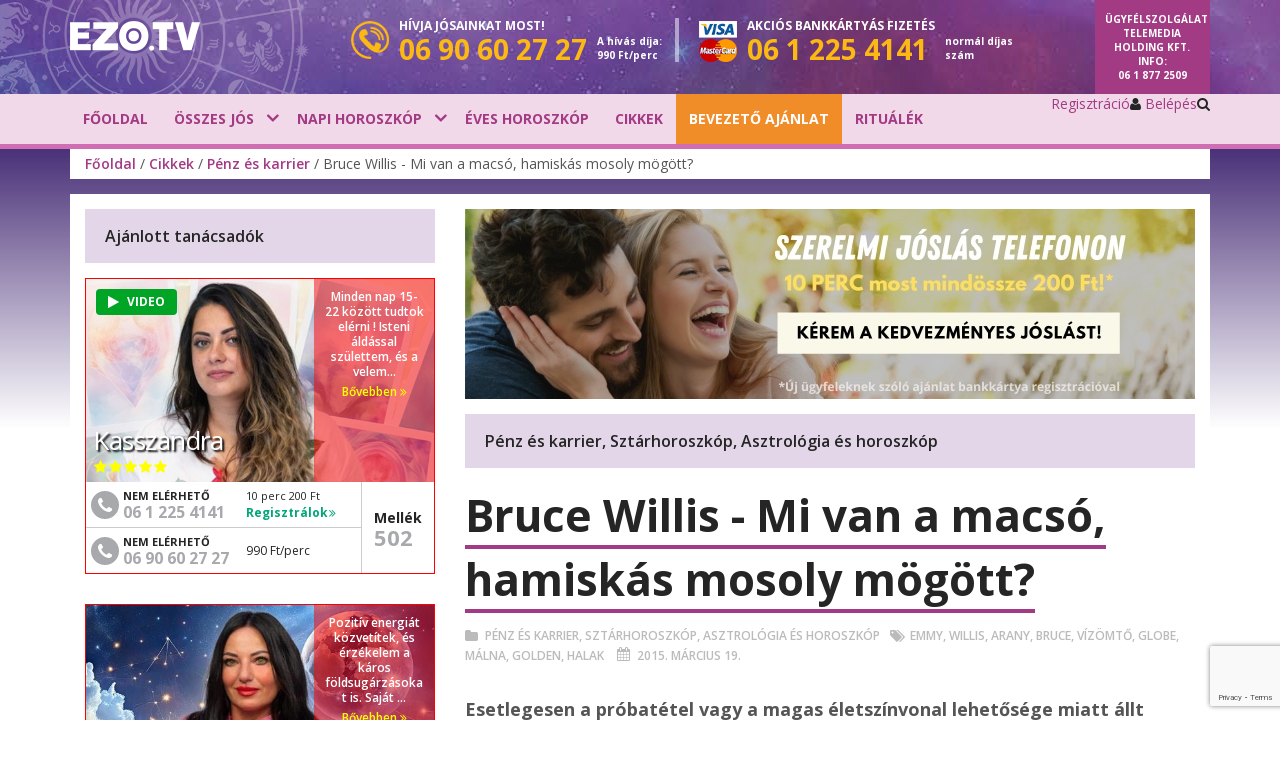

--- FILE ---
content_type: text/html; charset=UTF-8
request_url: https://hu.ezo.tv/cikkek/penz-karrier/bruce-willis.html
body_size: 19332
content:

<!DOCTYPE html PUBLIC "-//W3C//DTD XHTML 1.0 Strict//EN" "http://www.w3.org/TR/xhtml1/DTD/xhtml1-strict.dtd">
<html xmlns="http://www.w3.org/1999/xhtml" xmlns:fb="http://ogp.me/ns/fb#" xmlns:og="http://ogp.me/ns/fb#" id="htmltag" dir="ltr">
<head>
				
		<meta http-equiv="Content-Type" content="text/html; charset=utf-8" />
			<link type="image/x-icon" href="/favicon.ico" rel="shortcut icon" /> 
						<meta name="p:domain_verify" content="32152631b32516e1146d53fcb9f11f40" />
			<meta name="viewport" content="width=device-width, initial-scale=1, maximum-scale=1, user-scalable=0" />
			<meta name="robots" content="index, follow" />
			<meta name="keywords" content="arany, Willis, golden, Bruce, halak, globe, emmy, Vízömtő, málna" />
			<meta name="description" content="Esetlegesen a próbatétel vagy a magas életszínvonal lehetősége miatt állt színésznek? ..." />
			<meta name="language" content="hu-hu" />
	
		
	
								<link rel="stylesheet" type="text/css" href="/v2027/template/askme/css/bootstrap.min.css" />
													<link rel="stylesheet" type="text/css" href="//fonts.googleapis.com/css?family=Open+Sans:400,600,700,800&amp;subset=latin,latin-ext" media="screen"/>
													<link rel="stylesheet" type="text/css" href="/v2027/template/tooltipster/css/tooltipster.bundle.min.css" />
													<link rel="stylesheet" type="text/css" href="/v2027/template/askme/css/style-cc2025.css" />
						
			<meta property="og:title" content="Bruce Willis - Mi van a macsó, hamiskás mosoly mögött? | EZO.TV" />
			<meta property="og:description" content="Esetlegesen a próbatétel vagy a magas életszínvonal lehetősége miatt állt színésznek? ..." />
			<meta property="og:url" content="https://hu.ezo.tv/cikkek/penz-karrier/bruce-willis.html" />
			<meta property="og:image" content="https://hu.ezo.tv/img/art/feaf1d0d-0dee-4a7d-a731-2220401649d1/2/440/247/bruce-willis.jpg" />
			<meta property="og:site_name" content="EZO.TV" />
			<meta property="og:type" content="website" />
									<link rel="stylesheet" type="text/css" href="/v2027/template/cookie_consent/cookie.css" />
													<link rel="stylesheet" type="text/css" href="/v2027/template/askme/css/override/hu-hu.css" />
						
					<script>
		window.dataLayer = window.dataLayer || [];
		function gtag(){dataLayer.push(arguments);}
			gtag('consent', 'default', {
			'ad_storage': 'denied',
			'ad_user_data': 'denied',
			'ad_personalization': 'denied',
			'analytics_storage': 'denied',
			'personalization_storage': 'denied', 
			'functionality_storage': 'granted',        
			'security_storage': 'granted',        
			'wait_for_update': 0    
		});
		(function (w, d, s, l, i) { 
			w[l] = w[l] || []; 
			w[l].push({ 'gtm.start': new Date().getTime(), event: 'gtm.js' }); 
			var f = d.getElementsByTagName(s)[0],j = d.createElement(s), dl = l != 'dataLayer' ? '&l=' + l : ''; 
			j.async = true; 
			j.src = '//www.googletagmanager.com/gtm.js?id=' + i + dl; 
			f.parentNode.insertBefore(j, f);
		})(window, document, 'script', 'dataLayer', 'GTM-TVF83NK');
		</script><script type="text/plain" data-category="analytics">  
		gtag("consent", "update", {
			"analytics_storage": "granted",               
			"personalization_storage": "granted"                   
		});
	</script><script type="text/plain" data-category="marketing">
		gtag("consent", "update", {
			"ad_storage": "granted",
			"ad_user_data": "granted", 
			"ad_personalization": "granted"                 
		});
	</script>
			
			
					<meta name="facebook-domain-verification" content="me61s85543eq6nanz2g50t4k4vi4r5" />
					<script type="text/javascript">
	/* <![CDATA[ */	
		(function (w, d, u) { 
			w.readyQ = []; w.bindReadyQ = []; 
			function p(x, y) { if (x == "ready") { w.bindReadyQ.push(y); } else { w.readyQ.push(x); } }
			var a = { ready: p, bind: p }; 
			w.$ = w.jQuery = function (f) { if (f === d || f === u) { return a } else { p(f) } };
		})(window, document)
	/* ]]> */
	</script>

	<title>Bruce Willis - Mi van a macsó, hamiskás mosoly mögött? | EZO.TV</title>
</head>
<body id="body" class="body normal mpmArticle mppArticleArticleDetail">
	 
					<noscript><iframe src="//www.googletagmanager.com/ns.html?id=GTM-TVF83NK", height="0" width="0" style="display:none;visibility:hidden"></iframe></noscript>	
		<div id="fb-root"></div>
		<script>
			!function(f,b,e,v,n,t,s){if(f.fbq)return;n=f.fbq=function(){n.callMethod?n.callMethod.apply(n,arguments):n.queue.push(arguments)};if(!f._fbq)f._fbq=n;n.push=n;n.loaded=!0;n.version='2.0';n.queue=[];t=b.createElement(e);t.async=!0;t.src=v;s=b.getElementsByTagName(e)[0];s.parentNode.insertBefore(t,s)}(
				window,document,'script','//connect.facebook.net/en_US/fbevents.js'
			);
			fbq('init', '921437312317758');
			fbq('track', 'PageView');
		</script>
		<noscript><img height="1" width="1" style="display:none" src="https://www.facebook.com/tr?id=921437312317758&amp;ev=PageView&amp;noscript=1"/></noscript>
	 
		<form id="aspnetForm" method="POST" action="/cikkek/penz-karrier/bruce-willis.html">
				<div class="aspNetHidden">
		<input type="hidden" name="__EVENTTARGET" id="__EVENTTARGET" value="" />
		<input type="hidden" name="__EVENTARGUMENT" id="__EVENTARGUMENT" value="" />
		<input type="hidden" name="__VIEWSTATE" id="__VIEWSTATE" value="eJyrViouTcrNLFGyilbKyC+Kh/CcSvKUdJTyC0oy85BEYmsBjQIRGA==" />
	</div>
	<script type="text/javascript">
	//<![CDATA[
		var theForm = document.forms['aspnetForm'];
		if (!theForm) {
			theForm = document.getElementById( 'aspnetForm' );
		}
		function __setArgument(eventArgument) {
			theForm.__EVENTARGUMENT.value = eventArgument;
		}
		function __doPostBack(eventTarget, eventArgument) {
			if (!theForm.onsubmit || (theForm.onsubmit() != false)) {
				theForm.__EVENTTARGET.value = eventTarget;
				theForm.__EVENTARGUMENT.value = eventArgument;
				theForm.submit();
			}
		}
	//]]>
	</script>

					
	

<div class="body-wrapper">
		
							<div id="mobile-menu-status" class="mobile-menu-status off">
	<div id="mobile-menu-outer" class="mobile-menu-outer">
 		<div class="mobile-search">
			<input type="text" id="mobile-search" name="mobile-search" placeholder="Keresés az oldalon">
			<a id="mobile-searchbutton" class="mobile-searchbutton" href="#"><i aria-hidden="true" class="fa fa-search"></i></a>
 		</div>
 		<div id="mobile-menublokk" class="mobile-menublokk"> 
			<ul class="mobile-menu">
							<li class="">
					<a href="/">Főoldal</a>
								</li>
							<li class="">
					<a href="/josok">Összes jós</a>
								</li>
							<li class="">
					<a href="/horoszkop/napi-horoszkop.html">Napi horoszkóp</a>
								</li>
							<li class="">
					<a href="/horoszkop/eves-horoszkop.html">Éves horoszkóp</a>
								</li>
							<li class="">
					<a href="/cikkek">Cikkek</a>
								</li>
							<li class="featured">
					<a href="/membercenter/registration">BEVEZETŐ AJÁNLAT</a>
								</li>
							<li class="">
					<a href="/tartalom/jelentkezz-a-kulonleges-esemenyeinkre-szertartasokra">Rituálék</a>
								</li>
							<li class="separator"> </li>
							<li class="mobile-register"><a href="/membercenter/register.html">Regisztráció</a></li>
										<li class="mobile-login"><a href="/membercenter/login.html">Belépés</a></li>
						</ul>
			<div class="clear">&nbsp;</div>
		</div>
		<div class="clear">&nbsp;</div>
	</div>  
	<div class="mobile-menu-sidebar"> </div>
	<div class="mobile-menu-overlay"> </div>
</div>
		
	<!-- asknow^article/category/wp_article_categories_mobile --><div class="categorylist-status off">
	<div id="categorylist-mobile" class="categorylist">
		<div class="moduleheader article-categories" id="article-categories-mobile">Rovatok</div>
		<div class="listouter">
			<ul>
							<li>
					<a title="Álomfejtés" href="/cikkek/alomfejtes">Álomfejtés</a>
					<span>22 cikk</span>
				</li>
							<li>
					<a title="Asztrológia és horoszkóp" href="/cikkek/asztrologia-horoszkop">Asztrológia és horoszkóp</a>
					<span>722 cikk</span>
				</li>
							<li>
					<a title="Cikkek" href="/cikkek/cikkek">Cikkek</a>
					<span>12 cikk</span>
				</li>
							<li>
					<a title="Ezo-tippek" href="/cikkek/tippek">Ezo-tippek</a>
					<span>42 cikk</span>
				</li>
							<li>
					<a title="Horoszkóp" href="/cikkek/horoszkop">Horoszkóp</a>
					<span>1 cikk</span>
				</li>
							<li>
					<a title="Igaz történetek" href="/cikkek/igaz-tortenetek">Igaz történetek</a>
					<span>2 cikk</span>
				</li>
							<li>
					<a title="Otthon" href="/cikkek/otthon">Otthon</a>
					<span>2 cikk</span>
				</li>
							<li>
					<a title="Önismeret" href="/cikkek/%C3%96nismeret">Önismeret</a>
					<span>5 cikk</span>
				</li>
							<li>
					<a title="Önismereti tesztek és játékos jóslások" href="/cikkek/tesztek-jatekos-joslatok">Önismereti tesztek és játékos jóslások</a>
					<span>30 cikk</span>
				</li>
							<li>
					<a title="Pénz és karrier" href="/cikkek/penz-karrier">Pénz és karrier</a>
					<span>145 cikk</span>
				</li>
							<li>
					<a title="Recept" href="/cikkek/recept">Recept</a>
					<span>1 cikk</span>
				</li>
							<li>
					<a title="Sorselemzés és életút" href="/cikkek/sorselemzes">Sorselemzés és életút</a>
					<span>255 cikk</span>
				</li>
							<li>
					<a title="Spiritualitás" href="/cikkek/spiritualitas">Spiritualitás</a>
					<span>697 cikk</span>
				</li>
							<li>
					<a title="Számmisztika" href="/cikkek/szammisztika">Számmisztika</a>
					<span>112 cikk</span>
				</li>
							<li>
					<a title="Szellemidézés" href="/cikkek/szellemvilag">Szellemidézés</a>
					<span>24 cikk</span>
				</li>
							<li>
					<a title="Szépség - Egészség" href="/cikkek/egeszseg-eletmod">Szépség - Egészség</a>
					<span>204 cikk</span>
				</li>
							<li>
					<a title="Szerelem és párkapcsolat" href="/cikkek/szerelem-parkapcsolat">Szerelem és párkapcsolat</a>
					<span>170 cikk</span>
				</li>
							<li>
					<a title="Sztárhoroszkóp" href="/cikkek/sztarhoroszkop">Sztárhoroszkóp</a>
					<span>327 cikk</span>
				</li>
							<li>
					<a title="Tarot és kártyajóslás cikkek" href="/cikkek/tarot-kartyajoslas">Tarot és kártyajóslás cikkek</a>
					<span>59 cikk</span>
				</li>
						</ul>
		</div>
		<div class="buttonouter"><a id="categorycancel" class="categorycancel" href="javascript:void(0)">Mégsem</a></div>
	</div>
</div>
	
		<section class="preheader">
	<div class="container">
		<div class="row">
			<div class="col-xs-6 col-sm-6 col-md-2 col-lg-2 logoblock">
				<div class="logo-wrapper"> 
					<a class="desktop-logo" title="Magyarország: Jóslás, jósda, jósok - Magyarország - magyar" href="/">
						<img src="/v2027/template/askme/images/hu-hu/ezo-tv-logo.png" /> 
					</a>
					<div class="circle"><img src="/v2027/template/askme/images/headercircle.png"/></div>
				</div>
			</div>
			<div class="col-xs-6 col-sm-6 hidden-md hidden-lg">
				<div class="mobile-menu-wrapper"> 
					<a id="mobile-toggle" class="mobile-toggle" href="#"><i aria-hidden="true" class="fa fa-bars"></i></a>
					<div class="clear">&nbsp;</div>
				</div>
			</div>
			<div class="col-xs-12 col-sm-12 hidden-md hidden-lg">
				<div class="horizontal-separator"></div>
			</div>
			<div class="col-xs-12 col-sm-12 col-md-8 col-lg-8 phoneblock">
				<div class="header-info">
									<div class="phoneholder">   
						<div class="phone-icon"><img src="/v2027/template/askme/images/phone-icon.png"></div>
						<div class="callnow">
							<span class="txt">Hívja jósainkat most!</span>
							<a href="tel:0690602727"><span class="phonenumber">06 90 60 27 27</span></a>
						</div>
						<div class="fee fee-callnow">A hívás díja: 990 Ft/perc</div>
						<div class="clear">&nbsp;</div>
					</div>
																	<div class="separator"></div>
									<div class="phoneholder">
						<div class="card-icon"><img src="/v2027/template/askme/images/visa-master.png"></div>
						<div class="creditcard">
							<span class="txt"><span>Akciós</span> bankkártyás fizetés</span>
							<a href="tel:0612254141"><span class="phonenumber">06 1 225 4141</span></a>
						</div>
						<div class="fee fee-creditcard">normál díjas szám</div>
						<div class="clear">&nbsp;</div>
					</div>
									<div class="clear">&nbsp;</div>
				</div>  
			</div>      
			<div class="col-xs-12 col-sm-12 col-md-2 col-lg-2 infoblock">
				<div class="info-wrapper"> 
					<span class="minihide1">Ügyfélszolgálat</span> Telemedia Holding Kft. Info: <a class="info-phone" title="Info" href="tel:0618772509">06 1 877 2509</a>
				</div>
			</div>        
		</div>
	</div>
	<div class="backgroundrow"> </div>
</section> 
			<section class="headerdrop">
	<div class="container">
		<div class="row">
					<div class="hidden-xs hidden-sm col-md-8 col-lg-8">
						<div class="menu-wrapper"> 
					<ul class="dropdownmenu">
											<li class="">
							<a href="/" target="_self">Főoldal</a>
												</li>
											<li class="haschild">
							<a href="/josok" target="_self">Összes jós</a>
													<div class="dropdownblock">
								<div class="container">
									<div class="row">     
																														<div class="col-md-6 col-lg-6"> 
  <div class="ftthemonth" onclick="location.href='/josok/szilvia.html?src=mc'">
	<div class="left">
		<div class="ftimage">
			<img src="/v1743684817/template/askme/images/psychics/rollup/104891.jpg" width="540" height="315" onerror="this.onerror=null;this.src='/v2027/template/askme/images/psychics/default.jpg';">
		</div>
		<div class="stamp">
			<div class="stampname"><span>Szilvia</span></div>
		</div>
	</div>
	<div class="right">
		<div class="josbadge">
			<div class="branchleft">
				<div class="branchright">
					<div class="title">Beszéljen kiemelt <span>jósunkkal</span></div>
				</div>
			</div>
		</div>
	</div>
	<div class="clr"></div>
</div></div> 
	
																																								<div class="col-md-3 col-lg-3"> 
												<ul class="block">
																									<li class="first"><a href="https://landing.eso.tv/hu/tarot/?affid=0" target="_blank">Tarot jóslás<span class="free">Ingyen</span></a></li>
																									<li class=""><a href="https://landing.eso.tv/hu/szerencsesuti/?affid=0" target="_blank">Szerencsesüti<span class="free">Ingyen</span></a></li>
																									<li class=""><a href="https://landing.eso.tv/hu/szammisztika/?affid=0" target="_blank">Számmisztika<span class="free">Ingyen</span></a></li>
																								</ul>
											</div>
																												</div>
								</div>
							</div>
												</li>
											<li class="haschild">
							<a href="/horoszkop/napi-horoszkop.html" target="_self">Napi horoszkóp</a>
													<div class="dropdownblock">
								<div class="container">
									<div class="row">     
																														<div class="col-md-3 col-lg-3"> 
												<ul class="block">
																									<li class="first"><a href="https://landing.eso.tv/hu/aszcendens-kalkulator/?affid=0" target="_blank">Aszcendens kalkulátor</a></li>
																									<li class="last"><a href="https://landing.eso.tv/hu/bioritmus-kalkulator/?affid=0" target="_blank">Bioritmus kalkulátor</a></li>
																								</ul>
											</div>
																																								<div class="col-md-6 col-lg-6">   
	<div class="selectstarsign">   
		<div class="title">Napi horoszkóp: válassza ki a csillagjegyét!</div>
		<div class="starblocks">
					<div class="signsbg"><a href="/horoszkop/napi-horoszkop-kos.html" class="sign aries">Kos</a></div> 
					<div class="signsbg"><a href="/horoszkop/napi-horoszkop-bika.html" class="sign taurus">Bika</a></div> 
					<div class="signsbg"><a href="/horoszkop/napi-horoszkop-ikrek.html" class="sign gemini">Ikrek</a></div> 
					<div class="signsbg"><a href="/horoszkop/napi-horoszkop-rak.html" class="sign cancer">Rák</a></div> 
					<div class="signsbg"><a href="/horoszkop/napi-horoszkop-oroszlan.html" class="sign leo">Oroszlán</a></div> 
					<div class="signsbg"><a href="/horoszkop/napi-horoszkop-szuz.html" class="sign virgo">Szűz</a></div> 
					<div class="signsbg"><a href="/horoszkop/napi-horoszkop-merleg.html" class="sign libra">Mérleg</a></div> 
					<div class="signsbg"><a href="/horoszkop/napi-horoszkop-skorpio.html" class="sign scorpio">Skorpió</a></div> 
					<div class="signsbg"><a href="/horoszkop/napi-horoszkop-nyilas.html" class="sign sagittarius">Nyilas</a></div> 
					<div class="signsbg"><a href="/horoszkop/napi-horoszkop-bak.html" class="sign capricorn">Bak</a></div> 
					<div class="signsbg"><a href="/horoszkop/napi-horoszkop-vizonto.html" class="sign aquarius">Vízöntő</a></div> 
					<div class="signsbg"><a href="/horoszkop/napi-horoszkop-halak.html" class="sign pisces">Halak</a></div> 
					<div class="clr"></div>
		</div>
	</div>
</div>
	
																												</div>
								</div>
							</div>
												</li>
											<li class="">
							<a href="/horoszkop/eves-horoszkop.html" target="_self">Éves horoszkóp</a>
												</li>
											<li class="">
							<a href="/cikkek" target="_self">Cikkek</a>
												</li>
											<li class="featured">
							<a href="/membercenter/registration" target="_self">BEVEZETŐ AJÁNLAT</a>
												</li>
											<li class="">
							<a href="/tartalom/jelentkezz-a-kulonleges-esemenyeinkre-szertartasokra" target="_self">Rituálék</a>
												</li>
										</ul>
					<div class="clear">&nbsp;</div>
				</div>
			</div>
					<div class="hidden-xs hidden-sm col-md-4 col-lg-4">
				<div class="buttons-wrapper-v2"> 
																		
																		<div id="register-button" class="register-button">
								<a class="register" href="/membercenter/register.html">Regisztráció</a>
							</div>
							
																							<div id="login-button" class="login-button">
								<a class="login" href="/membercenter/login.html"><i aria-hidden="true" class="fa fa-user"></i> Belépés</a>
							</div>	
							
												
										<div id="search-button" class="search-button"> 
						<a id="search-switch" class="search" href="#"><i aria-hidden="true" class="fa fa-search"></i></a>
						<div class="search-desktop hide">
							<input type="text" id="desktop-search" name="desktop-search" placeholder="Keresés az oldalon">
							<a id="desktop-searchbutton" class="desktop-searchbutton" href="#"><i aria-hidden="true" class="fa fa-arrow-right"></i></a>
						</div>
					</div> 
									<div class="clear">&nbsp;</div>
				</div>
			</div>
		</div>
	</div>
</section> 
							<section class="breadcrumbs-block">  
 
	<div class="container">
		<div class="row">
			<div class="hidden-xs hidden-sm col-md-12 col-lg-12">
				<div class="breadcrumbs"><a title="Főoldal" href="/"   >Főoldal</a>&nbsp;/&nbsp;<a title="Cikkek" href="/cikkek"   >Cikkek</a>&nbsp;/&nbsp;<a title="Pénz és karrier" href="/cikkek/penz-karrier"   >Pénz és karrier</a>&nbsp;/&nbsp;Bruce Willis - Mi van a macsó, hamiskás mosoly mögött?</div>
			</div>
		</div>
	</div>
	
	<div class="bg"></div> 
</section>
			
		<section class="page">
			<div class="container">
							<div class="whitebody">
					<div class="row">
						<div class="col-xs-12 col-sm-12 col-md-8 col-md-push-4">
								<div id="carousel" class="carousel slide carousel-fade" data-ride="carousel">
	<ol class="carousel-indicators">
		</ol>
	<!-- Carousel items -->
	<div class="carousel-inner">
						<div class="item active">
				<a class="banner-wide" href="https://hu.ezo.tv/membercenter/register_new.html/"
				   style="background-image:url(/v1717763166/template/askme/images/banners/dbe6abb9-bb94-add3-d448-8487e4dfc68c-szerelmi_joslas_telefonon.jpg);" ></a>
				<a class="banner-narrow" href="https://hu.ezo.tv/membercenter/register_new.html/"
				   style="background-image:url(/v1717763166/template/askme/images/banners/dbe6abb9-bb94-add3-d448-8487e4dfc68c-szerelmi_joslas_telefonon.jpg);" ></a>
			</div>
				</div>
	</div>
			<div class="articles-content">
	<div id="articles" class="moduleheader button">Pénz és karrier, Sztárhoroszkóp, Asztrológia és horoszkóp<div class="chooser" id="category-toggle">
			<a class="choose" href="#">Rovatok</a>
		</div>
	</div>
	<div class="article">
		<div class="title"><h1>Bruce Willis - Mi van a macsó, hamiskás mosoly mögött?</h1></div>
		<div class="articleinfo"><a class="categorytitle first" href="/cikkek/penz-karrier">Pénz és karrier</a>, <a class="categorytitle" href="/cikkek/sztarhoroszkop">Sztárhoroszkóp</a>, <a class="categorytitle" href="/cikkek/asztrologia-horoszkop">Asztrológia és horoszkóp</a><a class="tag first" href="/cikkek/tag/emmy">Emmy</a>, <a class="tag" href="/cikkek/tag/willis">Willis</a>, <a class="tag" href="/cikkek/tag/arany">Arany</a>, <a class="tag" href="/cikkek/tag/bruce">Bruce</a>, <a class="tag" href="/cikkek/tag/vizomto">Vízömtő</a>, <a class="tag" href="/cikkek/tag/globe">Globe</a>, <a class="tag" href="/cikkek/tag/malna">Málna</a>, <a class="tag" href="/cikkek/tag/golden">Golden</a>, <a class="tag" href="/cikkek/tag/halak">Halak</a>			<div class="article-date">2015. március 19.</div>
		</div>
		<div class="article-content">
			<div class="article-image"><img src="/img/art/feaf1d0d-0dee-4a7d-a731-2220401649d1/2/282/158/bruce-willis.jpg" /></div>
			<p class="lead">Esetlegesen a próbatétel vagy a magas életszínvonal lehetősége miatt állt színésznek?</p>
			Életpályája is ugyanezeket a kérdéseket veti fel: volt ő már gyári munkás, biztonsági őr, bárpultos, de leginkább színész. Mégis, ha megkérdeznénk, mivel szeret igazán foglalatoskodni, valószínűleg a zenélés lenne a válasz.<br />
<br />
<img height="330px" src="/img/cikkek/penz-karrier/bruce-willis/00001_2_ce2ff29a-89f0-47a1-8c28-c03614d66ce2_440x330.jpg" width="440px" style="height:330px; width:440px" />
<h3>Érzelmes, álmodozó Halak</h3>

<p>Az érzelmek korlátlan áradása, hihetetlen képzelőerő és gyakori álmodozás – ezek azok a fő jellemzői, amit a Halak dominanciájának köszönhet. Amellett, hogy ebben a jegyben látta meg a napvilágot, a Merkúrja is itt állt születésekor. Ezek a tulajdonságai pedig annyira élénkek és elsöprőek, hogy az igazi akaraterejét kevesen ismerik. Sőt, sokak szemében talán még akár lustának is tűnhet, de igazából Bruce Willis – főként fejben – állandóan pörög. Hihetetlen szellemi radarja mindig készen áll a bevetésre. A másik negatívum, hogy sokak szemében szálka meggondolatlansága. Ám az, hogy nem számol cselekedeteinek következményeivel – lévén igazán szerethető, mosolygós ember – családtagjai és barátai között egyáltalán nem zavaró tényező. Szakmai karrierjében az ellentmondás éppen abból adódik, hogy míg az e jegy befolyásának köszönhető tulajdonságai miatt nem szereretnek vele együtt dolgozni, művészi tehetsége is ugyanezekből a tulajdonságokból fakad.</p>

<h3>Különc, szabályszegő Vízöntő</h3>

<p>Ha Bruce Willis arca beugrik valakinek, biztos, hogy azzal a hamiskás mosollyal az arcán képzeli el. Jó értelemben vett csibészségét minden jel szerint a Vízöntő befolyásának köszönheti. Mellette sosem lehet unatkozni, bármikor kész a csínytevésre, de természetesen más jellemvonásokkal is felruházta a Vízöntő: eredetiséggel, különcséggel és néha távolságtartással. E jegyben állt ugyanis születésekor a Vénusz, a Chiron és a Hold. Mint a Vízöntő befolyásoltak többségénél, nála is megfigyelhető, hogy egyáltalán nem ragaszkodik az erős érzelmi kötelékekhez, sőt szabadságvágya kifejezetten nagy, és ha nem adják meg neki, az véget vethet bármilyen emberi kapcsolatának. Továbbá a társadalmi normák betartását is nehezen viseli, ha rá akarják kényszeríteni szabályokat, olyan lesz, mint a kalitkába zárt sas. Azonban ezt a tulajdonságát nem szabad félreérteni: nem zárkózott, sőt, kifejezetten nyitott személyiség, aki mindenkihez jóindulattal közeledik. Igazi kreatív idealista, aki ha nagy ritkán magáévá tesz egy eszmét, akkor azért tűzön-vízen át hajlandó harcolni, akár radikális tettek véghezvitelével. Az empátia nem jellemző rá, így mindenféle rosszindulat híján is képes belegázolni mások érzéseibe.</p>

<h3>Az elővigyázatos Szűz</h3>

<p>Bármily meglepő, a mindig megfontolt Szűz is erősen jelen van képletében, méghozzá aszcendenseként. Így aztán döbbenetes tehetsége van ahhoz, hogy minden helyzetben, mindenkihez alkalmazkodjon, és elkerülje a súrlódásokat. Éber, és elővigyázatos, rosszul viseli a konfrontációt. Ha valakiben a jellemtelenség legapróbb szikráját észleli, rögtön bezárkózik és falakat emel maga köré.</p>
Fotó: Profimédia 
			
			<hr class="infoline-first">
			<p class="categoryinfo">Legyen sok vagy kevés, a pénz életed velejárója: áldás vagy teher. Mint mindenben, itt is ajánlott a kiegyensúlyozott <a title="Pénz és karrier cikkek" href="https://hu.ezo.tv/cikkek/penz-karrier">pénzügyi helyzet megteremtése</a>, de persze a több sokszor jobb! De miért kell ezzel folyamatosan küzdeni?</p>
<p class="categoryinfo">Az <a title="Pénz és karrier cikkek" href="https://hu.ezo.tv/cikkek/penz-karrier">anyagi és munkahelyi problémák</a> könnyen befolyásolják a mindennapokat, az életkedvet, a stresszt és különösképpen kihatással vannak kapcsolatainkra. Egy megfelelő <a title="Pénzrituálé és pénzügyi jóslás" href="https://hu.ezo.tv/joslas/penzugyi-joslas">pénzrituálé</a> segítségével, egy tapasztalt jós fel tudja oldani a belső és külső blokkolásokat, amik távol tartják a pénzt tőled. Ezzel egyidejűleg az életed minden területen hirtelen fellendülést fogsz tapasztalni.</p>
<p class="categoryinfo"><a title="Kérj pénzrituálé támogatást" href="https://hu.ezo.tv/joslas/penzugyi-joslas">Kérj pénzrituálé támogatást</a> vagy <a title="Pénzbevonzás és pénzügyi jóslás" href="https://hu.ezo.tv/joslas/penzugyi-joslas">pénzbevonzást</a> a legjobb anyagi problémákra szakosodott jósoktól!</p>
					
			<hr class="infoline">
			<h5 class="ezoinfo">Mi az EZO.TV?</h5>
<p class="ezoinfo">Az EZO.TV az egyik legmegbízhatóbb <a title="Jóslás, jós-tanácsadás" href="https://hu.ezo.tv/josok">jós-tanácsadás</a> illetve <a title="Jóslás, jós-tanácsadás" href="https://hu.ezo.tv/">jóslást</a> nyújtó internetes közösség. Több mint 10 éves fennállása óta az EZO.TV már 4 milliónál is több <a title="Jóslás, jósda" href="https://hu.ezo.tv/">jóslást</a>, rituálét és megannyi tanácsadást bonyolított le telefonon. Sokaknak segített megtalálni az utat, megadni mindazokat a válaszokat, melyek jobbá tették az életüket. Amit kínálunk, az sokkal több, mint jövendőmondás, mi segítünk megtalálni az életutad, a boldogságod! A megnyugvás, a sikeres élet, a boldogság csak egy telefonhívásnyira van tőled.</p>
<p class="ezoinfo">Több mint 100 jós, tisztánlátó, asztrológus és álomfejtő közül választhatsz, és biztos lehetsz benne, hogy a <a title="A legjobb jóssok egy helyen" href="https://hu.ezo.tv/josok">legjobb jósokkal</a> fogsz kapcsolatba kerülni. <a title="Hívd megbízható és elhivatott jósainkat" href="https://hu.ezo.tv/josok">Hívd megbízható és elhivatott jósaink</a> egyikét még ma! Minden beszélgetés bizalmas, a legbiztonságosabb formában beszélhetsz a problémáidról, anélkül, hogy az illetéktelen fülekbe jutna. Bizalmas és biztonságos, egyenes válaszok valódi jósoktól, 100% elégedettség!</p>
				</div>
	</div>
	<div class="clear">&nbsp;</div>
</div>
	
			
		<div class="articles-share">
<script>
	var article_share = {
		url: encodeURIComponent( 'https://hu.ezo.tv/cikkek/penz-karrier/bruce-willis.html' ),
		fb_click: function() {window.open('https://www.facebook.com/sharer.php?u='+this.url,'article-sharer','toolbar=0,status=0,width=660,height=380');return false;},
		gp_click: function() {window.open('https://plus.google.com/share?url='+this.url,'article-sharer','toolbar=0,status=0,width=660,height=380');return false;},
		tw_click: function() {window.open('https://twitter.com/home?status='+this.url,'article-sharer','toolbar=0,status=0,width=660,height=450');return false;},
	}
</script>
	<div class="social-title">Ha tetszett a cikk, ossza meg ismerőseivel is!</div>
	<div class="social-share">
		<a href="javascript:void('0');" onclick="article_share.fb_click()" class="facebook">
			<i class="fa fa-facebook"></i><span>Facebook</span>
		</a>
		<a href="javascript:void('0');" onclick="article_share.tw_click()" class="twitter">
			<i class="fa fa-twitter"></i><span>Twitter</span>
		</a>
		<a href="javascript:void('0');" onclick="article_share.gp_click()" class="google">
			<i class="fa fa-google-plus"></i><span>Google+</span>
		</a>
	</div>
</div>
	
		<div class="row withsidebar ft-rollup">
	<div class="offer">
		<div class="intro">
			<h5>Magyarország vezető tanácsadói válaszolnak a&nbsp;nap 24&nbsp;órájában</h5>
			<h6><a href="tel:0690602727" target="_blank">06 90 60 27 27</a></h6>
			<div class="info">A hívás díja: 990 Ft/perc</div>
		</div>
									<div class="col-xs-12 col-sm-6 col-md-6 col-lg-6 psychicblock active psy-rand-h2-2 featured">
	<div class="psychicframe" data-provider="042A315E-4C64-413A-8800-12A4B9D92A6B">
		<div class="psychic">
			<a class="details" href="/josok/evi.html">
				<img src="/v1749026098/template/askme/images/psychics/rollup/106097.jpg" width="540" height="315" onerror="this.onerror=null;this.src='/v2027/template/askme/images/psychics/default.jpg';"/>
			</a>
									<div class="psychic-background"> </div>
			<div class="master no">Mester jós</div>
			<div class="psychic-name">Evi</div>
			<div class="psychic-stars">
				<i class="fa fa-star" aria-hidden="true"></i><i class="fa fa-star" aria-hidden="true"></i><i class="fa fa-star" aria-hidden="true"></i><i class="fa fa-star" aria-hidden="true"></i><i class="fa fa-star" aria-hidden="true"></i>
			</div>
		</div>
			<div class="datablocks">
			<div class="shortinfo">
				Kártyajóslással és ezoterikus tanácsadással foglalkozom. Hiszem, hogy a szere...
				<a class="details" href="/josok/evi.html">Bővebben <i class="fa fa-angle-double-right" aria-hidden="true"></i></a>
			</div>
			<div class="phoneblock-outside">
				<div class="phoneblock-col1">
					<div class="phoneblock-container">
						<div class="phoneblock">
							<div class="phonecircle hvr-pop">
								<a href="tel:0612254141" class="phone"><i class="fa fa-phone" aria-hidden="true"></i></a>
							</div>
							<div class="group">
								<div class="label">Regisztráltaknak</div>
								<div class="number"><a href="tel:0612254141" class="phonenumber">06 1 225 4141</a></div>
							</div>
							<div class="clear">&nbsp;</div>
						</div>
						<div class="priceblock">
							<div class="priceblock-inside">
								<div class="group">
									<div class="label">10 perc 200 Ft</div>
																	<div class="price"><a href="/membercenter/registration"><span>Regisztrálok <i class="fa fa-angle-double-right" aria-hidden="true"></i></span></a></div>
									
									<div class="clear">&nbsp;</div>
								</div>
							</div>
						</div>
						<div class="clear">&nbsp;</div>
					</div>
					<div class="phoneblock-container">
						<div class="phoneblock">
							<div class="phonecircle hvr-pop">
								<a href="tel:0690602727" class="phone"><i class="fa fa-phone" aria-hidden="true"></i></a>
							</div>
							<div class="group">
								<div class="label">HÍVJON MOST</div>
								<div class="number"><a href="tel:0690602727" class="phonenumber">06 90 60 27 27</a></div>
							</div>
							<div class="clear">&nbsp;</div>
						</div>
						<div class="priceblocktm">
							<div class="group">
								<div class="price">990 Ft<span>/perc</span></div>
								<div class="clear">&nbsp;</div>
							</div>
						</div>
						<div class="clear">&nbsp;</div>
					</div>
				</div>
				<div class="phoneblock-col2">     
					<div class="extblock">
						<div class="group">
							<div><strong>Mellék</strong></div>
							<div class="number"><a href="tel:0690602727" class="phonenumber">500</a></div>
						</div>
					</div>       
				</div>
			</div>
		</div>
		</div>
</div>							<div class="col-xs-12 col-sm-6 col-md-6 col-lg-6 psychicblock active psy-rand-h2-0 featured">
	<div class="psychicframe" data-provider="4E9C1AAB-7338-4A81-AFEC-F5688B107EC1">
		<div class="psychic">
			<a class="details" href="/josok/mirabell.html">
				<img src="/v1749018763/template/askme/images/psychics/rollup/100359.jpg" width="540" height="315" onerror="this.onerror=null;this.src='/v2027/template/askme/images/psychics/default.jpg';"/>
			</a>
			
			<div class="ftvideo hasvideo">    
				<div class="videointro"><a href="/josok/mirabell.html#video"><i class="fa fa-play" aria-hidden="true"></i>VIDEO</a></div>  
			</div>
									<div class="psychic-background"> </div>
			<div class="master no">Mester jós</div>
			<div class="psychic-name">Mirabell</div>
			<div class="psychic-stars">
				<i class="fa fa-star" aria-hidden="true"></i><i class="fa fa-star" aria-hidden="true"></i><i class="fa fa-star" aria-hidden="true"></i><i class="fa fa-star" aria-hidden="true"></i><i class="fa fa-star" aria-hidden="true"></i>
			</div>
		</div>
			<div class="datablocks">
			<div class="shortinfo">
				25 éves tapasztalattal forgatom a Misztikus cigánykártyát, angyali útmutatás ...
				<a class="details" href="/josok/mirabell.html">Bővebben <i class="fa fa-angle-double-right" aria-hidden="true"></i></a>
			</div>
			<div class="phoneblock-outside">
				<div class="phoneblock-col1">
					<div class="phoneblock-container">
						<div class="phoneblock">
							<div class="phonecircle hvr-pop">
								<a href="tel:0612254141" class="phone"><i class="fa fa-phone" aria-hidden="true"></i></a>
							</div>
							<div class="group">
								<div class="label">Regisztráltaknak</div>
								<div class="number"><a href="tel:0612254141" class="phonenumber">06 1 225 4141</a></div>
							</div>
							<div class="clear">&nbsp;</div>
						</div>
						<div class="priceblock">
							<div class="priceblock-inside">
								<div class="group">
									<div class="label">10 perc 200 Ft</div>
																	<div class="price"><a href="/membercenter/registration"><span>Regisztrálok <i class="fa fa-angle-double-right" aria-hidden="true"></i></span></a></div>
									
									<div class="clear">&nbsp;</div>
								</div>
							</div>
						</div>
						<div class="clear">&nbsp;</div>
					</div>
					<div class="phoneblock-container">
						<div class="phoneblock">
							<div class="phonecircle hvr-pop">
								<a href="tel:0690602727" class="phone"><i class="fa fa-phone" aria-hidden="true"></i></a>
							</div>
							<div class="group">
								<div class="label">HÍVJON MOST</div>
								<div class="number"><a href="tel:0690602727" class="phonenumber">06 90 60 27 27</a></div>
							</div>
							<div class="clear">&nbsp;</div>
						</div>
						<div class="priceblocktm">
							<div class="group">
								<div class="price">990 Ft<span>/perc</span></div>
								<div class="clear">&nbsp;</div>
							</div>
						</div>
						<div class="clear">&nbsp;</div>
					</div>
				</div>
				<div class="phoneblock-col2">     
					<div class="extblock">
						<div class="group">
							<div><strong>Mellék</strong></div>
							<div class="number"><a href="tel:0690602727" class="phonenumber">479</a></div>
						</div>
					</div>       
				</div>
			</div>
		</div>
		</div>
</div>							<div class="col-xs-12 col-sm-6 col-md-6 col-lg-6 psychicblock active psy-rand-h2-2">
	<div class="psychicframe" data-provider="B974AA5E-0618-475E-9C56-33E6A101B7F2">
		<div class="psychic">
			<a class="details" href="/josok/perzsi.html">
				<img src="/v1724243087/template/askme/images/psychics/rollup/106415.jpg" width="540" height="315" onerror="this.onerror=null;this.src='/v2027/template/askme/images/psychics/default.jpg';"/>
			</a>
									<div class="psychic-background"> </div>
			<div class="master no">Mester jós</div>
			<div class="psychic-name">Perzsi</div>
			<div class="psychic-stars">
				<i class="fa fa-star" aria-hidden="true"></i><i class="fa fa-star" aria-hidden="true"></i><i class="fa fa-star" aria-hidden="true"></i><i class="fa fa-star" aria-hidden="true"></i><i class="fa fa-star" aria-hidden="true"></i>
			</div>
		</div>
			<div class="datablocks">
			<div class="shortinfo">
				Áldott kérdezőm, már a cigány kártya misztikus üzeneteit is közvetíteni tudom...
				<a class="details" href="/josok/perzsi.html">Bővebben <i class="fa fa-angle-double-right" aria-hidden="true"></i></a>
			</div>
			<div class="phoneblock-outside">
				<div class="phoneblock-col1">
					<div class="phoneblock-container">
						<div class="phoneblock">
							<div class="phonecircle hvr-pop">
								<a href="tel:0612254141" class="phone"><i class="fa fa-phone" aria-hidden="true"></i></a>
							</div>
							<div class="group">
								<div class="label">Regisztráltaknak</div>
								<div class="number"><a href="tel:0612254141" class="phonenumber">06 1 225 4141</a></div>
							</div>
							<div class="clear">&nbsp;</div>
						</div>
						<div class="priceblock">
							<div class="priceblock-inside">
								<div class="group">
									<div class="label">10 perc 200 Ft</div>
																	<div class="price"><a href="/membercenter/registration"><span>Regisztrálok <i class="fa fa-angle-double-right" aria-hidden="true"></i></span></a></div>
									
									<div class="clear">&nbsp;</div>
								</div>
							</div>
						</div>
						<div class="clear">&nbsp;</div>
					</div>
					<div class="phoneblock-container">
						<div class="phoneblock">
							<div class="phonecircle hvr-pop">
								<a href="tel:0690602727" class="phone"><i class="fa fa-phone" aria-hidden="true"></i></a>
							</div>
							<div class="group">
								<div class="label">HÍVJON MOST</div>
								<div class="number"><a href="tel:0690602727" class="phonenumber">06 90 60 27 27</a></div>
							</div>
							<div class="clear">&nbsp;</div>
						</div>
						<div class="priceblocktm">
							<div class="group">
								<div class="price">990 Ft<span>/perc</span></div>
								<div class="clear">&nbsp;</div>
							</div>
						</div>
						<div class="clear">&nbsp;</div>
					</div>
				</div>
				<div class="phoneblock-col2">     
					<div class="extblock">
						<div class="group">
							<div><strong>Mellék</strong></div>
							<div class="number"><a href="tel:0690602727" class="phonenumber">987</a></div>
						</div>
					</div>       
				</div>
			</div>
		</div>
		</div>
</div>							<div class="col-xs-12 col-sm-6 col-md-6 col-lg-6 psychicblock active psy-rand-h2-2">
	<div class="psychicframe" data-provider="5820EBFA-BC83-4E53-A595-2CAEDF52C94E">
		<div class="psychic">
			<a class="details" href="/josok/matt.html">
				<img src="/v1721306440/template/askme/images/psychics/rollup/104069.jpg" width="540" height="315" onerror="this.onerror=null;this.src='/v2027/template/askme/images/psychics/default.jpg';"/>
			</a>
			
			<div class="ftvideo hasvideo">    
				<div class="videointro"><a href="/josok/matt.html#video"><i class="fa fa-play" aria-hidden="true"></i>VIDEO</a></div>  
			</div>
									<div class="psychic-background"> </div>
			<div class="master no">Mester jós</div>
			<div class="psychic-name">Matt</div>
			<div class="psychic-stars">
				<i class="fa fa-star" aria-hidden="true"></i><i class="fa fa-star" aria-hidden="true"></i><i class="fa fa-star" aria-hidden="true"></i><i class="fa fa-star" aria-hidden="true"></i><i class="fa fa-star" aria-hidden="true"></i>
			</div>
		</div>
			<div class="datablocks">
			<div class="shortinfo">
				Tisztánérző médiumként tarot kártyából és ingával is jósolok.
				<a class="details" href="/josok/matt.html">Bővebben <i class="fa fa-angle-double-right" aria-hidden="true"></i></a>
			</div>
			<div class="phoneblock-outside">
				<div class="phoneblock-col1">
					<div class="phoneblock-container">
						<div class="phoneblock">
							<div class="phonecircle hvr-pop">
								<a href="tel:0612254141" class="phone"><i class="fa fa-phone" aria-hidden="true"></i></a>
							</div>
							<div class="group">
								<div class="label">Regisztráltaknak</div>
								<div class="number"><a href="tel:0612254141" class="phonenumber">06 1 225 4141</a></div>
							</div>
							<div class="clear">&nbsp;</div>
						</div>
						<div class="priceblock">
							<div class="priceblock-inside">
								<div class="group">
									<div class="label">10 perc 200 Ft</div>
																	<div class="price"><a href="/membercenter/registration"><span>Regisztrálok <i class="fa fa-angle-double-right" aria-hidden="true"></i></span></a></div>
									
									<div class="clear">&nbsp;</div>
								</div>
							</div>
						</div>
						<div class="clear">&nbsp;</div>
					</div>
					<div class="phoneblock-container">
						<div class="phoneblock">
							<div class="phonecircle hvr-pop">
								<a href="tel:0690602727" class="phone"><i class="fa fa-phone" aria-hidden="true"></i></a>
							</div>
							<div class="group">
								<div class="label">HÍVJON MOST</div>
								<div class="number"><a href="tel:0690602727" class="phonenumber">06 90 60 27 27</a></div>
							</div>
							<div class="clear">&nbsp;</div>
						</div>
						<div class="priceblocktm">
							<div class="group">
								<div class="price">990 Ft<span>/perc</span></div>
								<div class="clear">&nbsp;</div>
							</div>
						</div>
						<div class="clear">&nbsp;</div>
					</div>
				</div>
				<div class="phoneblock-col2">     
					<div class="extblock">
						<div class="group">
							<div><strong>Mellék</strong></div>
							<div class="number"><a href="tel:0690602727" class="phonenumber">478</a></div>
						</div>
					</div>       
				</div>
			</div>
		</div>
		</div>
</div>							<div class="col-xs-12 col-sm-6 col-md-6 col-lg-6 psychicblock active psy-rand-h2-1 featured">
	<div class="psychicframe" data-provider="0846DE1F-4EA2-46E0-B129-2FC3355C8C50">
		<div class="psychic">
			<a class="details" href="/josok/olah-maria.html">
				<img src="/v1727255580/template/askme/images/psychics/rollup/102973.jpg" width="540" height="315" onerror="this.onerror=null;this.src='/v2027/template/askme/images/psychics/default.jpg';"/>
			</a>
									<div class="psychic-background"> </div>
			<div class="master no">Mester jós</div>
			<div class="psychic-name">Oláh Mária</div>
			<div class="psychic-stars">
				<i class="fa fa-star" aria-hidden="true"></i><i class="fa fa-star" aria-hidden="true"></i><i class="fa fa-star" aria-hidden="true"></i><i class="fa fa-star" aria-hidden="true"></i><i class="fa fa-star" aria-hidden="true"></i>
			</div>
		</div>
			<div class="datablocks">
			<div class="shortinfo">
				Szakterületem az asztrológia, a kártyajóslás, a Feng-shui és a szimbólumteráp...
				<a class="details" href="/josok/olah-maria.html">Bővebben <i class="fa fa-angle-double-right" aria-hidden="true"></i></a>
			</div>
			<div class="phoneblock-outside">
				<div class="phoneblock-col1">
					<div class="phoneblock-container">
						<div class="phoneblock">
							<div class="phonecircle hvr-pop">
								<a href="tel:0612254141" class="phone"><i class="fa fa-phone" aria-hidden="true"></i></a>
							</div>
							<div class="group">
								<div class="label">Regisztráltaknak</div>
								<div class="number"><a href="tel:0612254141" class="phonenumber">06 1 225 4141</a></div>
							</div>
							<div class="clear">&nbsp;</div>
						</div>
						<div class="priceblock">
							<div class="priceblock-inside">
								<div class="group">
									<div class="label">10 perc 200 Ft</div>
																	<div class="price"><a href="/membercenter/registration"><span>Regisztrálok <i class="fa fa-angle-double-right" aria-hidden="true"></i></span></a></div>
									
									<div class="clear">&nbsp;</div>
								</div>
							</div>
						</div>
						<div class="clear">&nbsp;</div>
					</div>
					<div class="phoneblock-container">
						<div class="phoneblock">
							<div class="phonecircle hvr-pop">
								<a href="tel:0690602727" class="phone"><i class="fa fa-phone" aria-hidden="true"></i></a>
							</div>
							<div class="group">
								<div class="label">HÍVJON MOST</div>
								<div class="number"><a href="tel:0690602727" class="phonenumber">06 90 60 27 27</a></div>
							</div>
							<div class="clear">&nbsp;</div>
						</div>
						<div class="priceblocktm">
							<div class="group">
								<div class="price">990 Ft<span>/perc</span></div>
								<div class="clear">&nbsp;</div>
							</div>
						</div>
						<div class="clear">&nbsp;</div>
					</div>
				</div>
				<div class="phoneblock-col2">     
					<div class="extblock">
						<div class="group">
							<div><strong>Mellék</strong></div>
							<div class="number"><a href="tel:0690602727" class="phonenumber">323</a></div>
						</div>
					</div>       
				</div>
			</div>
		</div>
		</div>
</div>							<div class="col-xs-12 col-sm-6 col-md-6 col-lg-6 psychicblock active psy-rand-h2-0 featured">
	<div class="psychicframe" data-provider="4AF83FC5-B841-466F-911D-42249CD6A9C8">
		<div class="psychic">
			<a class="details" href="/josok/stella.html">
				<img src="/v1763626097/template/askme/images/psychics/rollup/100092.jpg" width="540" height="315" onerror="this.onerror=null;this.src='/v2027/template/askme/images/psychics/default.jpg';"/>
			</a>
			
			<div class="ftvideo hasvideo">    
				<div class="videointro"><a href="/josok/stella.html#video"><i class="fa fa-play" aria-hidden="true"></i>VIDEO</a></div>  
			</div>
									<div class="psychic-background"> </div>
			<div class="master no">Mester jós</div>
			<div class="psychic-name">Stella</div>
			<div class="psychic-stars">
				<i class="fa fa-star" aria-hidden="true"></i><i class="fa fa-star" aria-hidden="true"></i><i class="fa fa-star" aria-hidden="true"></i><i class="fa fa-star" aria-hidden="true"></i><i class="fa fa-star" aria-hidden="true"></i>
			</div>
		</div>
			<div class="datablocks">
			<div class="shortinfo">
				30 évvel ezelőtt kerültem először kapcsolatba az ezotéria világával. A Rider-...
				<a class="details" href="/josok/stella.html">Bővebben <i class="fa fa-angle-double-right" aria-hidden="true"></i></a>
			</div>
			<div class="phoneblock-outside">
				<div class="phoneblock-col1">
					<div class="phoneblock-container">
						<div class="phoneblock">
							<div class="phonecircle hvr-pop">
								<a href="tel:0612254141" class="phone"><i class="fa fa-phone" aria-hidden="true"></i></a>
							</div>
							<div class="group">
								<div class="label">Regisztráltaknak</div>
								<div class="number"><a href="tel:0612254141" class="phonenumber">06 1 225 4141</a></div>
							</div>
							<div class="clear">&nbsp;</div>
						</div>
						<div class="priceblock">
							<div class="priceblock-inside">
								<div class="group">
									<div class="label">10 perc 200 Ft</div>
																	<div class="price"><a href="/membercenter/registration"><span>Regisztrálok <i class="fa fa-angle-double-right" aria-hidden="true"></i></span></a></div>
									
									<div class="clear">&nbsp;</div>
								</div>
							</div>
						</div>
						<div class="clear">&nbsp;</div>
					</div>
					<div class="phoneblock-container">
						<div class="phoneblock">
							<div class="phonecircle hvr-pop">
								<a href="tel:0690602727" class="phone"><i class="fa fa-phone" aria-hidden="true"></i></a>
							</div>
							<div class="group">
								<div class="label">HÍVJON MOST</div>
								<div class="number"><a href="tel:0690602727" class="phonenumber">06 90 60 27 27</a></div>
							</div>
							<div class="clear">&nbsp;</div>
						</div>
						<div class="priceblocktm">
							<div class="group">
								<div class="price">990 Ft<span>/perc</span></div>
								<div class="clear">&nbsp;</div>
							</div>
						</div>
						<div class="clear">&nbsp;</div>
					</div>
				</div>
				<div class="phoneblock-col2">     
					<div class="extblock">
						<div class="group">
							<div><strong>Mellék</strong></div>
							<div class="number"><a href="tel:0690602727" class="phonenumber">456</a></div>
						</div>
					</div>       
				</div>
			</div>
		</div>
		</div>
</div>							<div class="clear">&nbsp;</div>
		<div class="morepsychics">
			<div class="morebutton">
				<a href="/josok" class="button-more">Teljes jóslista</a>
			</div>
		</div>
	</div>
</div>
						</div>
						<div class="col-xs-12 col-sm-12 col-md-4 col-md-pull-8 left-sidebar">
									
	<!-- asknow^ft/ft_rollup/ft_rollup_sidebar -->

<div class="sidebar-module psychics">
	<div class="modulepadding">
		<div class="moduleheader">Ajánlott tanácsadók</div>
		<div class="psychics row">
									<div class="col-sm-6 col-md-12 psychicblock away psy-rand-h2-0 featured">
	<div class="psychicframe" data-provider="E6084FB3-ABE1-4121-B6BD-B40C3B0DFF5E">
		<div class="psychic">
			<a class="details" href="/josok/kasszandra.html">
				<img src="/v1727256513/template/askme/images/psychics/rollup/106293.jpg" width="540" height="315" onerror="this.onerror=null;this.src='/v2027/template/askme/images/psychics/default.jpg';"/>
			</a>
			
			<div class="ftvideo hasvideo">    
				<div class="videointro"><a href="/josok/kasszandra.html#video"><i class="fa fa-play" aria-hidden="true"></i>VIDEO</a></div>  
			</div>
									<div class="psychic-background"> </div>
			<div class="master no">Mester jós</div>
			<div class="psychic-name">Kasszandra</div>
			<div class="psychic-stars">
				<i class="fa fa-star" aria-hidden="true"></i><i class="fa fa-star" aria-hidden="true"></i><i class="fa fa-star" aria-hidden="true"></i><i class="fa fa-star" aria-hidden="true"></i><i class="fa fa-star" aria-hidden="true"></i>
			</div>
		</div>
			<div class="datablocks">
			<div class="shortinfo">
				Minden nap 15-22 között tudtok elérni ! Isteni áldással születtem, és a velem...
				<a class="details" href="/josok/kasszandra.html">Bővebben <i class="fa fa-angle-double-right" aria-hidden="true"></i></a>
			</div>
			<div class="phoneblock-outside">
				<div class="phoneblock-col1">
					<div class="phoneblock-container">
						<div class="phoneblock">
							<div class="phonecircle hvr-pop">
								<a href="tel:0612254141" class="phone"><i class="fa fa-phone" aria-hidden="true"></i></a>
							</div>
							<div class="group">
								<div class="label">Nem elérhető</div>
								<div class="number"><a href="tel:0612254141" class="phonenumber">06 1 225 4141</a></div>
							</div>
							<div class="clear">&nbsp;</div>
						</div>
						<div class="priceblock">
							<div class="priceblock-inside">
								<div class="group">
									<div class="label">10 perc 200 Ft</div>
																	<div class="price"><a href="/membercenter/registration"><span>Regisztrálok <i class="fa fa-angle-double-right" aria-hidden="true"></i></span></a></div>
									
									<div class="clear">&nbsp;</div>
								</div>
							</div>
						</div>
						<div class="clear">&nbsp;</div>
					</div>
					<div class="phoneblock-container">
						<div class="phoneblock">
							<div class="phonecircle hvr-pop">
								<a href="tel:0690602727" class="phone"><i class="fa fa-phone" aria-hidden="true"></i></a>
							</div>
							<div class="group">
								<div class="label">Nem elérhető</div>
								<div class="number"><a href="tel:0690602727" class="phonenumber">06 90 60 27 27</a></div>
							</div>
							<div class="clear">&nbsp;</div>
						</div>
						<div class="priceblocktm">
							<div class="group">
								<div class="price">990 Ft<span>/perc</span></div>
								<div class="clear">&nbsp;</div>
							</div>
						</div>
						<div class="clear">&nbsp;</div>
					</div>
				</div>
				<div class="phoneblock-col2">     
					<div class="extblock">
						<div class="group">
							<div><strong>Mellék</strong></div>
							<div class="number"><a href="tel:0690602727" class="phonenumber">502</a></div>
						</div>
					</div>       
				</div>
			</div>
		</div>
		</div>
</div>							<div class="col-sm-6 col-md-12 psychicblock away psy-rand-h2-2 featured">
	<div class="psychicframe" data-provider="3B8A9B82-034B-463B-94B9-020618EEA857">
		<div class="psychic">
			<a class="details" href="/josok/sibylla.html">
				<img src="/v1731588927/template/askme/images/psychics/rollup/101621.jpg" width="540" height="315" onerror="this.onerror=null;this.src='/v2027/template/askme/images/psychics/default.jpg';"/>
			</a>
									<div class="psychic-background"> </div>
			<div class="master no">Mester jós</div>
			<div class="psychic-name">Sibylla</div>
			<div class="psychic-stars">
				<i class="fa fa-star" aria-hidden="true"></i><i class="fa fa-star" aria-hidden="true"></i><i class="fa fa-star" aria-hidden="true"></i><i class="fa fa-star" aria-hidden="true"></i><i class="fa fa-star" aria-hidden="true"></i>
			</div>
		</div>
			<div class="datablocks">
			<div class="shortinfo">
				Pozitív energiát közvetítek, és érzékelem a káros földsugárzásokat is. Saját ...
				<a class="details" href="/josok/sibylla.html">Bővebben <i class="fa fa-angle-double-right" aria-hidden="true"></i></a>
			</div>
			<div class="phoneblock-outside">
				<div class="phoneblock-col1">
					<div class="phoneblock-container">
						<div class="phoneblock">
							<div class="phonecircle hvr-pop">
								<a href="tel:0612254141" class="phone"><i class="fa fa-phone" aria-hidden="true"></i></a>
							</div>
							<div class="group">
								<div class="label">Nem elérhető</div>
								<div class="number"><a href="tel:0612254141" class="phonenumber">06 1 225 4141</a></div>
							</div>
							<div class="clear">&nbsp;</div>
						</div>
						<div class="priceblock">
							<div class="priceblock-inside">
								<div class="group">
									<div class="label">10 perc 200 Ft</div>
																	<div class="price"><a href="/membercenter/registration"><span>Regisztrálok <i class="fa fa-angle-double-right" aria-hidden="true"></i></span></a></div>
									
									<div class="clear">&nbsp;</div>
								</div>
							</div>
						</div>
						<div class="clear">&nbsp;</div>
					</div>
					<div class="phoneblock-container">
						<div class="phoneblock">
							<div class="phonecircle hvr-pop">
								<a href="tel:0690602727" class="phone"><i class="fa fa-phone" aria-hidden="true"></i></a>
							</div>
							<div class="group">
								<div class="label">Nem elérhető</div>
								<div class="number"><a href="tel:0690602727" class="phonenumber">06 90 60 27 27</a></div>
							</div>
							<div class="clear">&nbsp;</div>
						</div>
						<div class="priceblocktm">
							<div class="group">
								<div class="price">990 Ft<span>/perc</span></div>
								<div class="clear">&nbsp;</div>
							</div>
						</div>
						<div class="clear">&nbsp;</div>
					</div>
				</div>
				<div class="phoneblock-col2">     
					<div class="extblock">
						<div class="group">
							<div><strong>Mellék</strong></div>
							<div class="number"><a href="tel:0690602727" class="phonenumber">541</a></div>
						</div>
					</div>       
				</div>
			</div>
		</div>
		</div>
</div>							</div>
	</div>
</div>
	
	<div id="overlay" class="overlay off"></div>	
	<!-- asknow^article/category/wp_article_categories_sidebar --><div class="sidebar-module">          
	<div id="categories" class="categories desktop">
		<div class="categorylist">
			<div class="moduleheader article-categories" id="article-categories">Rovatok</div>
			<div class="listouter">
				<ul>
									<li>
						<a title="Álomfejtés" href="/cikkek/alomfejtes">Álomfejtés</a>
						<span>22 cikk</span>
					</li>
									<li>
						<a title="Asztrológia és horoszkóp" href="/cikkek/asztrologia-horoszkop">Asztrológia és horoszkóp</a>
						<span>722 cikk</span>
					</li>
									<li>
						<a title="Cikkek" href="/cikkek/cikkek">Cikkek</a>
						<span>12 cikk</span>
					</li>
									<li>
						<a title="Ezo-tippek" href="/cikkek/tippek">Ezo-tippek</a>
						<span>42 cikk</span>
					</li>
									<li>
						<a title="Horoszkóp" href="/cikkek/horoszkop">Horoszkóp</a>
						<span>1 cikk</span>
					</li>
									<li>
						<a title="Igaz történetek" href="/cikkek/igaz-tortenetek">Igaz történetek</a>
						<span>2 cikk</span>
					</li>
									<li>
						<a title="Otthon" href="/cikkek/otthon">Otthon</a>
						<span>2 cikk</span>
					</li>
									<li>
						<a title="Önismeret" href="/cikkek/%C3%96nismeret">Önismeret</a>
						<span>5 cikk</span>
					</li>
									<li>
						<a title="Önismereti tesztek és játékos jóslások" href="/cikkek/tesztek-jatekos-joslatok">Önismereti tesztek és játékos jóslások</a>
						<span>30 cikk</span>
					</li>
									<li>
						<a title="Pénz és karrier" href="/cikkek/penz-karrier">Pénz és karrier</a>
						<span>145 cikk</span>
					</li>
									<li>
						<a title="Recept" href="/cikkek/recept">Recept</a>
						<span>1 cikk</span>
					</li>
									<li>
						<a title="Sorselemzés és életút" href="/cikkek/sorselemzes">Sorselemzés és életút</a>
						<span>255 cikk</span>
					</li>
									<li>
						<a title="Spiritualitás" href="/cikkek/spiritualitas">Spiritualitás</a>
						<span>697 cikk</span>
					</li>
									<li>
						<a title="Számmisztika" href="/cikkek/szammisztika">Számmisztika</a>
						<span>112 cikk</span>
					</li>
									<li>
						<a title="Szellemidézés" href="/cikkek/szellemvilag">Szellemidézés</a>
						<span>24 cikk</span>
					</li>
									<li>
						<a title="Szépség - Egészség" href="/cikkek/egeszseg-eletmod">Szépség - Egészség</a>
						<span>204 cikk</span>
					</li>
									<li>
						<a title="Szerelem és párkapcsolat" href="/cikkek/szerelem-parkapcsolat">Szerelem és párkapcsolat</a>
						<span>170 cikk</span>
					</li>
									<li>
						<a title="Sztárhoroszkóp" href="/cikkek/sztarhoroszkop">Sztárhoroszkóp</a>
						<span>327 cikk</span>
					</li>
									<li>
						<a title="Tarot és kártyajóslás cikkek" href="/cikkek/tarot-kartyajoslas">Tarot és kártyajóslás cikkek</a>
						<span>59 cikk</span>
					</li>
								</ul>
			</div>
		</div>
	</div>
</div>  
	
	<!-- asknow^article/rollup/wp_article_rollup_sidebar --><div class="sidebar-module">
	<div class="modulepadding">
			<div class="moduleheader">Legújabb írásaink</div>
		<div class="latest-inner">
					<div class="latest-articles">
	<div class="latest-img"><a href="/cikkek/spiritualitas/mar-aprobb-valtozasok-is-nagy-penzt-hozhatnak.html"><img src="/img/art/b74da2cb-be16-42b2-98fc-ee4d4869ec0f/0/120/69/mar-aprobb-valtozasok-is-nagy-penzt-hozhatnak.jpg" width="120" height="69"></a></div>
	<div class="latest-text"> 
		<div class="latest-title"><a href="/cikkek/spiritualitas/mar-aprobb-valtozasok-is-nagy-penzt-hozhatnak.html">Már apróbb változások is nagy pénzt hozhatnak!</a></div>
		<div class="latest-date">2026. január 14.</div>
	</div> 
	<div class="clear">&nbsp;</div>
</div> 
					<div class="latest-articles">
	<div class="latest-img"><a href="/cikkek/asztrologia-horoszkop/hogyan-viseled-a-valtozasokat.html"><img src="/img/art/7c883a5a-99bc-4124-a76c-894cb7a93f2c/0/120/69/hogyan-viseled-a-valtozasokat.jpg" width="120" height="69"></a></div>
	<div class="latest-text"> 
		<div class="latest-title"><a href="/cikkek/asztrologia-horoszkop/hogyan-viseled-a-valtozasokat.html">Hogyan viseled a változásokat?</a></div>
		<div class="latest-date">2026. január 12.</div>
	</div> 
	<div class="clear">&nbsp;</div>
</div> 
					<div class="latest-articles">
	<div class="latest-img"><a href="/cikkek/asztrologia-horoszkop/miert-lesz-ez-az-ev-sorsdoento-2026-hat-sorsfordito-kozmikus-valtozas-eve.html"><img src="/img/art/228fec88-0279-b07a-7da3-a2bb27c18e56/0/120/69/miert-lesz-ez-az-ev-sorsdoento-2026-hat-sorsfordito-kozmikus-valtozas-eve.jpg" width="120" height="69"></a></div>
	<div class="latest-text"> 
		<div class="latest-title"><a href="/cikkek/asztrologia-horoszkop/miert-lesz-ez-az-ev-sorsdoento-2026-hat-sorsfordito-kozmikus-valtozas-eve.html">Miért lesz ez az év sorsdöntő? 2026: hat sorsfordító kozmikus változás éve</a></div>
		<div class="latest-date">2026. január 7.</div>
	</div> 
	<div class="clear">&nbsp;</div>
</div> 
					<div class="latest-articles">
	<div class="latest-img"><a href="/cikkek/szammisztika/2026-numerologiai-jelentese-amikor-egy-teljesen-uj-eletciklus-veszi-kezdetet.html"><img src="/img/art/3412f2f8-6b9e-a38b-ff66-088f0c1da04e/0/120/69/2026-numerologiai-jelentese-amikor-egy-teljesen-uj-eletciklus-veszi-kezdetet.jpg" width="120" height="69"></a></div>
	<div class="latest-text"> 
		<div class="latest-title"><a href="/cikkek/szammisztika/2026-numerologiai-jelentese-amikor-egy-teljesen-uj-eletciklus-veszi-kezdetet.html">2026 numerológiai jelentése – amikor egy teljesen új életciklus veszi kezdetét</a></div>
		<div class="latest-date">2026. január 5.</div>
	</div> 
	<div class="clear">&nbsp;</div>
</div> 
				</div>
		</div>
</div>
	
	<!-- asknow^signup/signup_horoscope -->
<div class="sidebar-module">
	<div class="horoscope">
		<!-- asknow^signup/signup_horoscope -->
<script>
	function signup_horoscope_submit(e,button,id,target,service) {
			if ( $(button).hasClass('loading') ) {
			return;
		}
		e.preventDefault();
		grecaptcha.ready( function() {
			grecaptcha.execute('6LcQa9sdAAAAAAih0YNeMdRAMPpLk7oR9sVUy4ym', {action: 'signup_horoscope'}).then( function(token) {
				$('#'+id).prepend('<input type="hidden" name="g-recaptcha-response" value="' + token + '">');
				form_ajax_update(e,button,id,target,service);
			} );
		} );
		}
</script>

<div id="signup_horoscope" class="horoscopeouter">
	<div class="title1">Ingyenes</div>
	<div class="title2">napi horoszkóp!</div>
	<div class="title3">Iratkozzon fel MEGÚJULT NAPI HOROSZKÓPUNKRA most teljesen INGYEN! Minden reggel emailen fogja megkapni horoszkópját, hogy felkészülten vágjon neki a napnak.</div>
	<div class="horoscopebg">
				<div class="name ">
			<input type="text" class="formelement req" id="nameTb_signup_hor_1" name="hor_nameTb" value="" placeholder="Adja meg a nevét!">
		</div>
		<input type="text" class="formelement email " id="emailTb_signup_hor_1" name="hor_emailTb" value="" placeholder="Adja meg az email címét!">
		<div class="row ">
		<div class="col-xs-4 col-sm-4 col-md-4 col-lg-4 "><select name="hor_ddlYear" class="formelement year req" >
		<option value="" disabled selected="selected">Év</option><option value="2026">2026</option><option value="2025">2025</option><option value="2024">2024</option><option value="2023">2023</option><option value="2022">2022</option><option value="2021">2021</option><option value="2020">2020</option><option value="2019">2019</option><option value="2018">2018</option><option value="2017">2017</option><option value="2016">2016</option><option value="2015">2015</option><option value="2014">2014</option><option value="2013">2013</option><option value="2012">2012</option><option value="2011">2011</option><option value="2010">2010</option><option value="2009">2009</option><option value="2008">2008</option><option value="2007">2007</option><option value="2006">2006</option><option value="2005">2005</option><option value="2004">2004</option><option value="2003">2003</option><option value="2002">2002</option><option value="2001">2001</option><option value="2000">2000</option><option value="1999">1999</option><option value="1998">1998</option><option value="1997">1997</option><option value="1996">1996</option><option value="1995">1995</option><option value="1994">1994</option><option value="1993">1993</option><option value="1992">1992</option><option value="1991">1991</option><option value="1990">1990</option><option value="1989">1989</option><option value="1988">1988</option><option value="1987">1987</option><option value="1986">1986</option><option value="1985">1985</option><option value="1984">1984</option><option value="1983">1983</option><option value="1982">1982</option><option value="1981">1981</option><option value="1980">1980</option><option value="1979">1979</option><option value="1978">1978</option><option value="1977">1977</option><option value="1976">1976</option><option value="1975">1975</option><option value="1974">1974</option><option value="1973">1973</option><option value="1972">1972</option><option value="1971">1971</option><option value="1970">1970</option><option value="1969">1969</option><option value="1968">1968</option><option value="1967">1967</option><option value="1966">1966</option><option value="1965">1965</option><option value="1964">1964</option><option value="1963">1963</option><option value="1962">1962</option><option value="1961">1961</option><option value="1960">1960</option><option value="1959">1959</option><option value="1958">1958</option><option value="1957">1957</option><option value="1956">1956</option><option value="1955">1955</option><option value="1954">1954</option><option value="1953">1953</option><option value="1952">1952</option><option value="1951">1951</option><option value="1950">1950</option><option value="1949">1949</option><option value="1948">1948</option><option value="1947">1947</option><option value="1946">1946</option><option value="1945">1945</option><option value="1944">1944</option><option value="1943">1943</option><option value="1942">1942</option><option value="1941">1941</option><option value="1940">1940</option><option value="1939">1939</option><option value="1938">1938</option><option value="1937">1937</option><option value="1936">1936</option><option value="1935">1935</option><option value="1934">1934</option><option value="1933">1933</option><option value="1932">1932</option><option value="1931">1931</option><option value="1930">1930</option><option value="1929">1929</option><option value="1928">1928</option><option value="1927">1927</option><option value="1926">1926</option><option value="1925">1925</option><option value="1924">1924</option><option value="1923">1923</option><option value="1922">1922</option><option value="1921">1921</option><option value="1920">1920</option><option value="1919">1919</option><option value="1918">1918</option><option value="1917">1917</option><option value="1916">1916</option><option value="1915">1915</option><option value="1914">1914</option><option value="1913">1913</option><option value="1912">1912</option><option value="1911">1911</option><option value="1910">1910</option><option value="1909">1909</option><option value="1908">1908</option><option value="1907">1907</option><option value="1906">1906</option>	</select></div><div class="col-xs-4 col-sm-4 col-md-4 col-lg-4 monthblock"><select name="hor_ddlMonth" class="formelement month req" >
		<option value="" disabled selected="selected">Hónap</option><option value="1">Január</option><option value="2">Február</option><option value="3">Március</option><option value="4">Április</option><option value="5">Május</option><option value="6">Június</option><option value="7">Július</option><option value="8">Augusztus</option><option value="9">Szeptember</option><option value="10">Október</option><option value="11">November</option><option value="12">December</option>	</select></div><div class="col-xs-4 col-sm-4 col-md-4 col-lg-4 "><select name="hor_ddlDay" class="formelement day req" >
		<option value="" disabled selected="selected">Nap</option><option value="1">1</option><option value="2">2</option><option value="3">3</option><option value="4">4</option><option value="5">5</option><option value="6">6</option><option value="7">7</option><option value="8">8</option><option value="9">9</option><option value="10">10</option><option value="11">11</option><option value="12">12</option><option value="13">13</option><option value="14">14</option><option value="15">15</option><option value="16">16</option><option value="17">17</option><option value="18">18</option><option value="19">19</option><option value="20">20</option><option value="21">21</option><option value="22">22</option><option value="23">23</option><option value="24">24</option><option value="25">25</option><option value="26">26</option><option value="27">27</option><option value="28">28</option><option value="29">29</option><option value="30">30</option><option value="31">31</option>	</select></div>		</div>
		<div class="chkboxes">
			<label class="chbholder ">
				<input type="checkbox" class="checkbox" name="hor_sendmeOk"  id="sendmeOk_signup_hor_1">
				Igen, kérek napi horoszkópot és hírlevelet!
			</label>
			<div class="clear">&nbsp;</div>
			<label class="chbholder ">
				<input type="checkbox" class="checkbox reqcheck" name="hor_termsOk"  id="termsOk_signup_hor_1">
				Elfogadom az <a href="/tartalom/aszf" target="_blank">ÁSZF</a>-et és az <a href="/tartalom/adatvedelem" target="_blank">Adatvédelmet</a>
			</label>
	
		</div> 
		<div class="submitbutton">
			<button type="submit" class="button" name="hor_submitBtn" value="Feliratkozás" 
					onclick="signup_horoscope_submit(event,this,'signup_horoscope','hor_submitBtn','signup_horoscope'); return false;">
				<span style="display: none;" class="loading"><i class="fa fa-cog fa-spin"></i></span>
				Feliratkozás
			</button>
		</div>
		</div>
</div>
	</div>
</div>
	
	<div class="sidebar-module">
	<div id="zodiacs" class="zodiacs-signup desktop">
		<div class="zodiac-signs">
			<div class="title">Válassza ki csillagjegyét</div>
			<div class="signblocks">
				<ul class="list-unstyled">
									<li class="col-md-3 col-sm-3 col-xs-3 fire hvr-pop">
						<a href="/horoszkop/napi-horoszkop-kos.html">
							<img title="Kos (03.21 – 04.20)" src="/v2027/template/askme/images/astrology/kos-white.png">
							<p>Kos<span>03.21 – 04.20</span></p>
						</a>
					</li>
									<li class="col-md-3 col-sm-3 col-xs-3 earth hvr-pop">
						<a href="/horoszkop/napi-horoszkop-bika.html">
							<img title="Bika (04.21 – 05.21)" src="/v2027/template/askme/images/astrology/bika-white.png">
							<p>Bika<span>04.21 – 05.21</span></p>
						</a>
					</li>
									<li class="col-md-3 col-sm-3 col-xs-3 air hvr-pop">
						<a href="/horoszkop/napi-horoszkop-ikrek.html">
							<img title="Ikrek (05.22 – 06.21)" src="/v2027/template/askme/images/astrology/ikrek-white.png">
							<p>Ikrek<span>05.22 – 06.21</span></p>
						</a>
					</li>
									<li class="col-md-3 col-sm-3 col-xs-3 water hvr-pop">
						<a href="/horoszkop/napi-horoszkop-rak.html">
							<img title="Rák (06.22 - 07.22)" src="/v2027/template/askme/images/astrology/rak-white.png">
							<p>Rák<span>06.22 - 07.22</span></p>
						</a>
					</li>
									<li class="col-md-3 col-sm-3 col-xs-3 fire hvr-pop">
						<a href="/horoszkop/napi-horoszkop-oroszlan.html">
							<img title="Oroszlán (07.23 - 08.23)" src="/v2027/template/askme/images/astrology/oroszlan-white.png">
							<p>Oroszlán<span>07.23 - 08.23</span></p>
						</a>
					</li>
									<li class="col-md-3 col-sm-3 col-xs-3 earth hvr-pop">
						<a href="/horoszkop/napi-horoszkop-szuz.html">
							<img title="Szűz (08.24 - 09.23)" src="/v2027/template/askme/images/astrology/szuz-white.png">
							<p>Szűz<span>08.24 - 09.23</span></p>
						</a>
					</li>
									<li class="col-md-3 col-sm-3 col-xs-3 air hvr-pop">
						<a href="/horoszkop/napi-horoszkop-merleg.html">
							<img title="Mérleg (09.24 - 10.23)" src="/v2027/template/askme/images/astrology/merleg-white.png">
							<p>Mérleg<span>09.24 - 10.23</span></p>
						</a>
					</li>
									<li class="col-md-3 col-sm-3 col-xs-3 water hvr-pop">
						<a href="/horoszkop/napi-horoszkop-skorpio.html">
							<img title="Skorpió (10.24 - 11.22)" src="/v2027/template/askme/images/astrology/skorpio-white.png">
							<p>Skorpió<span>10.24 - 11.22</span></p>
						</a>
					</li>
									<li class="col-md-3 col-sm-3 col-xs-3 fire hvr-pop">
						<a href="/horoszkop/napi-horoszkop-nyilas.html">
							<img title="Nyilas (11.23 - 12.21)" src="/v2027/template/askme/images/astrology/nyilas-white.png">
							<p>Nyilas<span>11.23 - 12.21</span></p>
						</a>
					</li>
									<li class="col-md-3 col-sm-3 col-xs-3 earth hvr-pop">
						<a href="/horoszkop/napi-horoszkop-bak.html">
							<img title="Bak (12.22 – 01.20)" src="/v2027/template/askme/images/astrology/bak-white.png">
							<p>Bak<span>12.22 – 01.20</span></p>
						</a>
					</li>
									<li class="col-md-3 col-sm-3 col-xs-3 air hvr-pop">
						<a href="/horoszkop/napi-horoszkop-vizonto.html">
							<img title="Vízöntő (01.21 – 02.19)" src="/v2027/template/askme/images/astrology/vizonto-white.png">
							<p>Vízöntő<span>01.21 – 02.19</span></p>
						</a>
					</li>
									<li class="col-md-3 col-sm-3 col-xs-3 water hvr-pop">
						<a href="/horoszkop/napi-horoszkop-halak.html">
							<img title="Halak (02.20 - 03.20)" src="/v2027/template/askme/images/astrology/halak-white.png">
							<p>Halak<span>02.20 - 03.20</span></p>
						</a>
					</li>
													<li class="col-md-3 col-sm-3 col-xs-3 sort-fire">Tűz</li>
									<li class="col-md-3 col-sm-3 col-xs-3 sort-earth">Föld</li>
									<li class="col-md-3 col-sm-3 col-xs-3 sort-air">Levegő</li>
									<li class="col-md-3 col-sm-3 col-xs-3 sort-water">Víz</li>
								</ul>
			</div>
			<div class="clear"></div>
		</div>
	</div>
</div>
						</div>
						<div class="clear">&nbsp;</div>
					</div>
				</div>
						</div>
		</section>
				
<!-- FOOTER -->
<section class="footer">
	<div class="container">
		<div class="row">
			<div class="col-xs-12 col-sm-12 col-md-12 col-lg-12 text-center">
				<a href="/" class="logo" title="Magyarország: Jóslás, jósda, jósok - Magyarország - magyar">
					<img src="/v2027/template/askme/images/hu-hu/ezo-tv-logo.png"/>
				</a>
							<h3 class="logo-message">Fontos üzenetek</h3>
						</div>
		<div class="col-menu">
			
<div class="col-xs-4 col-sm-2 col-md-2 col-lg-2 menublock">
	
	<ul>
			<li><a class="menuitem" href="/" title="Főoldal">Főoldal</a></li>
			<li><a class="menuitem" href="/josok" title="Jósok">Jósok</a></li>
		</ul>
</div> 
			
<div class="col-xs-8 col-sm-4 col-md-4 col-lg-4 menublock">
	
	<ul>
			<li><a class="menuitem" href="/membercenter/emailReading.html" title="Email Jóslás">Email Jóslás</a></li>
			<li><a class="menuitem" href="/tartalom/rolunk" title="Útmutató az első híváshoz">Útmutató az első híváshoz</a></li>
		</ul>
</div> 
			
<div class="col-xs-4 col-sm-2 col-md-2 col-lg-2 menublock">
	
	<ul>
			<li><a class="menuitem" href="/horoszkop/napi-horoszkop.html" title="Horoszkóp">Horoszkóp</a></li>
			<li><a class="menuitem" href="/cikkek" title="Cikkek">Cikkek</a></li>
		</ul>
</div> 
			
<div class="col-xs-8 col-sm-4 col-md-4 col-lg-4 menublock">
	
	<ul>
			<li><a class="menuitem" href="/tartalom/rolunk" title="Ezo.tv hívóinak véleménye">Ezo.tv hívóinak véleménye</a></li>
			<li><a class="menuitem" href="/membercenter/registration" title="Miért jó klubtagnak lenni?">Miért jó klubtagnak lenni?</a></li>
		</ul>
</div> 
		</div>
			<div class="clearfix"></div>
			<div class="newsletter">
	<strong>Szeretnék hírlevélben vagy SMS-ben értesülni újdonságokról, mentorálás, tanácsadás témákörökben vagy egyéb marketing célú üzeneteket kapni, beleértve ilyen célú emeltdíjas szolgáltatásokat is.</strong>
	<div id="signup_freeform_footer">
	<input type="hidden" name="signup_freeform_target" value="footer">
	<input type="hidden" name="boxControl" value="asknow^signup/signup_freeform_optin">
	<div class="formrow">
		<div class="formblock ">
			<input type="text" id="nameTb_footer_signup_optin_1" name="optin_nameTb" value="" placeholder="Adja meg a nevét!">
		</div>
		<div class="formblock ">
			<input type="text" id="emailTb_footer_signup_optin_1" name="optin_emailTb" value="" placeholder="Email cím vagy telefonszám">
		</div>
		<div class="formblock submit">
			<button class="submitbutton" type="submit" name="optin_submitBtn" value="Mehet" 
				onclick="signup_freeform_submit(event,this,'signup_freeform_footer','optin_submitBtn','signup_freeform'); return false;">
				<span style="display: none;" class="loading"><i class="fa fa-cog fa-spin"></i></span>
				Mehet
			</button>
		</div>
	</div>
	<div class="formrow checks">
		<div class="formblock ">
			<input type="checkbox" name="optin_privacyOk"  id="privacyOk_footer_signup_optin_1"> 
			<label for="privacyOk_footer_signup_optin_1">Elfogadom adataim kezelését <a href="javascript:void(0)" class="tooltip" title="Az Ön által most és ezt követően megadott adatokat az Telemedia Holding Kft. (székhely: 1012 Budapest, Márvány utca 17., e-mail: info@esotv.hu) az adatbázisában rögzíti és azokat kezeli. Az adatkezelés jogalapja az Ön hozzájárulása, az adatkezelés időtartama határozatlan, az Ön hozzájárulásának visszavonásáig tart. Az adatokat az adatkezelő piackutatási valamint direkt marketing célokra használja fel, az adatok megadásával kifejezetten hozzájárul ahhoz, hogy adatait az adatkezelő reklámozási célra felhasználja és Önnek közvetlen megkeresés módszerével reklámot küldjön. Az adatkezelésre a vonatkozó jogszabályoknak mindenben megfelelően kerül sor, az adatait harmadik fél számára nem adjuk át. Ön bármikor jogosult tájékoztatást kérni adatai kezeléséről, kérheti továbbá az adatai helyesbítését, illetve törlését. Amennyiben adatkezelési hozzájárulásán módosítani szeretne, vagy azt esetleg vissza szeretné vonni, illetve egyéb kérdése merülne fel, akkor az info@esotv.hu e-mail címen vagy postai úton a 1012 Bp. Márvány u. 17. címen tud az Telemedia Holding Kft-hez fordulni.">[?]</a></label>
		</div>
		<div class="formblock ">
			<input type="checkbox" name="optin_termsOk"  id="termsOk_footer_signup_optin_1"> 
			<label for="termsOk_footer_signup_optin_1">Elfogadom az <a href="/tartalom/aszf" target="_blank">ÁSZF</a>-et és az <a href="/tartalom/adatvedelem" target="_blank">Adatvédelmet</a></label>
		</div>
		<div class="formblock ">
			<input type="checkbox" name="optin_unsubscribe"  id="unsubscribe_footer_signup_optin_1"> 
			<label for="unsubscribe_footer_signup_optin_1">Leiratkozom a fenti szolgáltatásról</label>
		</div>
	</div>
</div>
</div>	
			<div class="horifooter">
				
				<div class="pad small">
					<!-- webpartzone-D7F00BCC-E2F6-4C60-8140-F080B772DAA6/532C6C4A-1ED7-4E2A-96F6-157716FEBBDF/asknow/webpart/common/linklist/linkCollectionWebpart(live) -->
			<div class="wpZone wpZoneVrt">
				<div class="wpControlBox content-item">
					<div class="item-content">
										    										<a title="Mi az EZO.TV?" href="/tartalom/rolunk"   >Mi az EZO.TV?</a>
								|			<a title="Kapcsolat" href="/tartalom/kapcsolat"   >Kapcsolat</a>
								|			<a title="Közönségszolgálat" href="/tartalom/kozonsegszolgalat"   >Közönségszolgálat</a>
								|			<a title="Állásajánlatok" href="/tartalom/allas"   >Állásajánlatok</a>
				
							</div>
									</div>
									<div class="clear">&nbsp;</div>
							</div>
		
					Az oldalon található tanácsadók nem alkalmazottai vagy képviselői az EZO.TV-nek.
					<br />
					Ön az oldal használatával elfogadja az <a title="Általános felhasználási feltételek" href="/tartalom/aszf"   >Általános szerződési feltételeket</a>
					| EZO.TV - A jövő megismerhető! - online jóslás, ezotéria, asztrológia |
					<a title="Adatvédelmi nyilatkozat" href="/tartalom/adatvedelem"   >Adatvédelmi nyilatkozat</a>
									</div>
			</div>
		</div>
		<div class="row padding">
			<div class="col-xs-6 col-sm-6 col-md-6 col-lg-6 payments">
				<div class="inner"> 
					<div class="card"><a href="javascript:void(0);"><img src="/v2027/template/askme/images/visa.jpg" /></a></div>
					<div class="card"><a href="javascript:void(0);"><img src="/v2027/template/askme/images/mastercard.png" /></a></div>
									<div class="clear">&nbsp;</div>
				</div>
			</div>
			
			<div class="col-xs-6 col-sm-6 col-md-6 col-lg-6 languages">
				<div class="selectorframe">
					<a class="dropdown" id="selectlang" href="javascript:void(0);">
						Magyarország (<span>magyar</span>)
						<img id="currentlocaleimage" src="/v2027/template/common/images/flags/hu.gif" />
					</a>
				</div>
			</div>
			<div class="clear">&nbsp;</div>
			<div class="countries elrejt">
				<div class="countrylist" id="countrylist">
	<a href="http://de-ru.ezo.tv" hreflang="ru-de"  title="Германия: Гадания, предсказатели">
		<img src="/v1965/template/common/images/flags/de.gif" />Германия<span> (Pусский)</span>
	</a> 	
	<a href="https://www.astroguias.pt" hreflang="pt-PT"  >
		<img src="/v1965/template/common/images/flags/pt.gif" />Portugal<span> (Portuguese)</span>
	</a> 	
	<a href="https://ro.ezo.tv" hreflang="ro-ro"  title="România">
		<img src="/v1965/template/common/images/flags/ro.gif" />România<span> (Română)</span>
	</a> 	
	<a href="https://hu.ezo.tv" hreflang="hu-hu" class="selected" title="Magyarország: Jóslás, jósda, jósok">
		<img src="/v1965/template/common/images/flags/hu.gif" />Magyarország<span> (magyar)</span>
	</a> 	
	<a href="https://cz.ezo.tv" hreflang="cs-cz"  >
		<img src="/v1965/template/common/images/flags/cz.gif" />Česká Republika<span> (Česky)</span>
	</a> 	
	<a href="https://il-ru.ezo.tv" hreflang="ru-il"  title="Израиль: Гадания, предсказатели">
		<img src="/v1965/template/common/images/flags/il.gif" />Israel<span> (Russian)</span>
	</a> 	
	<a href="http://sk-cz.ezo.tv" hreflang="cs-sk"  >
		<img src="/v1965/template/common/images/flags/sk.gif" />Slovensko<span> (Česky)</span>
	</a> 	
	<a href="https://ch.eso.tv" hreflang="de-ch"  title="Wahrsager, Hellseher im Schweiz - Deutsch">
		<img src="/v1965/template/common/images/flags/ch.gif" />Schweiz<span> (Deutsch)</span>
	</a> 	
	<a href="http://ba.ezo.tv" hreflang="hr-ba"  >
		<img src="/v1965/template/common/images/flags/ba.gif" />Bosnia i Hercegovina<span> (Hrvatski)</span>
	</a> 	
	<a href="http://ro-hu.ezo.tv" hreflang="hu-ro"  >
		<img src="/v1965/template/common/images/flags/ro.gif" />Románia<span> (magyar)</span>
	</a> 	
	<a href="http://au.eso.tv" hreflang="en-au"  title="Best Australia Psychics">
		<img src="/v1965/template/common/images/flags/au.gif" />Australia<span> (English)</span>
	</a> 	
	<a href="http://at.eso.tv" hreflang="de-at"  title="Wahrsagen, Hellsehen im Österreich">
		<img src="/v1965/template/common/images/flags/at.gif" />Österreich<span> (Deutsch)</span>
	</a> 	
	<a href="http://de.eso.tv" hreflang="de-de"  title="Deutschland">
		<img src="/v1965/template/common/images/flags/de.gif" />Deutschland<span> (Deutsch)</span>
	</a> 	
	<a href="http://ru.ezo.tv" hreflang="ru-ru"  >
		<img src="/v1965/template/common/images/flags/ru.gif" />Россия<span> (Pусский)</span>
	</a> 	
	<a href="http://de-hr.ezo.tv" hreflang="hr-de"  >
		<img src="/v1965/template/common/images/flags/de.gif" />Deutschland<span> (Hrvatski)</span>
	</a> 	
	<a href="https://www.astraltv.fi" hreflang="fi-FI"  >
		<img src="/v1965/template/common/images/flags/fi.gif" />Finland<span> (Finish)</span>
	</a> 	
	<a href="https://sk.ezo.tv" hreflang="sk-sk"  >
		<img src="/v1965/template/common/images/flags/sk.gif" />Slovensko<span> (Slovenčina)</span>
	</a> 	
	<a href="http://sk-hu.ezo.tv" hreflang="hu-sk"  title="sk-hu.dev.eso.tv">
		<img src="/v1965/template/common/images/flags/sk.gif" />Slovensko<span> (Magyar)</span>
	</a> 	
	<div class="clear">&nbsp;</div> 
</div> 
</div>
					<div class="col-xs-12 col-sm-12 col-md-12 col-lg-12 text-center">
				<div class="copyright">Copyright 2026, EZO.TV. Minden jog fenntartva.</div>
			</div>
		</div>
	</div>	
</section>
<section class="totop">
	<div class="scrollerblock">
		<a class="scrollup" href="#"><i class="fa fa-angle-up" aria-hidden="true"></i></a>
	</div>    
</section>    
<!-- asknow^tvprogram/tvshow_livestream -->			
	<!-- webpartzone-ED7ECFE0-D252-4384-857C-F098514117C5/6DCB616A-1006-43A3-812E-680FFBCD38EA/webpart/common/additional/javascript(partial) -->
			<div class="wpZone wpZoneVrt">
				<div class="wpControlBox content-item">
					<div class="item-content">
												</div>
									</div>
									<div class="clear">&nbsp;</div>
							</div>
		
		<div class="clr">&nbsp;</div>
</div>

		</form>
		 
			
					<script type="text/javascript">
			/* <![CDATA[ */
					var google_tag_params = {dynx_pagetype:'Article',dynx_totalvalue:0};
					var google_conversion_id = 1034673956;
			var google_conversion_label = "73lhCLbM1AMQpL6v7QM";
			var google_custom_params = window.google_tag_params;
			var google_remarketing_only = true;
			/* ]]> */
		</script>
		<script type="text/javascript" src="//www.googleadservices.com/pagead/conversion.js"></script>
		<noscript><div style="display:inline;"><img height="1" width="1" style="border-style:none;" alt="" 
					src="//googleads.g.doubleclick.net/pagead/viewthroughconversion/1034673956/?value=0&amp;label=73lhCLbM1AMQpL6v7QM&amp;guid=ON&amp;script=0"
				/></div></noscript>	
				
		<script type="text/javascript">	
	/* <![CDATA[ */	
			var gBeepSiteRoot = '';
			var g_loginPage = '/membercenter/login.html';
			var g_registerPage = '/membercenter/register.html';
			var g_domain = 'D874D03C-55A8-45D5-8335-32992E5C323F';
			var g_locale = 'AF43DAC4-DE3B-494A-AA4A-E82483D3547A';
			var g_guid = '67DF089A-0252-41CD-9517-2C427A693FEA';
			var g_access = '125901780';
			var g_cookieID = 'A38A30B1-C400-6F76-A63A-D29883130D3C';
			(function (ll,le) {
			ll = ll.concat( le );
			var remain = ll.length;
			for ( var i = 0; i < ll.length; i++ ) {
				var s = document.createElement('script');s.type="text/javascript";s.async=false;s.src=ll[i];s.ld=false;
				s.onload = s.onerror = function (e) { if ( !this.ld ) {
					this.ld = true; this.onload = this.onerror = null; 
					if ( 0 == --remain ) {
											try { cookie_consent_init('hu','/v2027/template/cookie_consent/locale/hu_ezotv.json');; } catch (x) {}
											try { initArticleSidebarCheck(); } catch (x) {}
											try { initSearchBox('mobile-search', 'mobile-searchbutton', '/kereses.html?q='); } catch (x) {}
											try { initSearchBox('desktop-search', 'desktop-searchbutton', '/kereses.html?q='); } catch (x) {}
											try { set_article_chooser(); } catch (x) {}
											try {
							(function ($, d) { 
								$.each(readyQ, function (i, f) { $(f) }); 
								$.each(bindReadyQ, function (i, f) { $(d).bind("ready", f) });
							})(jQuery, document);
						} catch (x) { }
					}
				} };
				document.getElementsByTagName('head')[0].appendChild(s);
			}
		})([
		'//ajax.googleapis.com/ajax/libs/webfont/1.5.18/webfont.js','/v2027/template/jquery/jquery-1.12.3.min.js','/v2027/template/beep_cms/js/beep.tools.js','/v2027/template/beep_cms/js/beep.xmltools.js','/v2027/template/beep_cms/js/beep.xmlread.js','/v2027/template/beep_cms/js/beep.wsdl.js','/v2027/template/askme/js/bootstrap.min.js','/v2027/template/tooltipster/js/tooltipster.bundle.min.js','/v2027/template/askme/js/jquery.easing.js','/v2027/template/common/js/common-1.1.js','/v2027/template/askme/js/event-tracker.js','/v2027/template/askme/js/core.js'],[
		'/v2027/template/cookie_consent/cookie.js','//media.eso.tv/platform.js','https://www.google.com/recaptcha/api.js?render=6LcQa9sdAAAAAAih0YNeMdRAMPpLk7oR9sVUy4ym','//i.ctnsnet.com/int/integration?pixel=1310257&amp;nid=304240&amp;cont=s']);
	/* ]]> */
	</script>	

								<link rel="stylesheet" type="text/css" href="//maxcdn.bootstrapcdn.com/font-awesome/4.5.0/css/font-awesome.min.css" />
													<link rel="stylesheet" type="text/css" href="/v2027/template/askme/css/hover-min.css" />
						
</body>
</html>


--- FILE ---
content_type: text/html; charset=utf-8
request_url: https://www.google.com/recaptcha/api2/anchor?ar=1&k=6LcQa9sdAAAAAAih0YNeMdRAMPpLk7oR9sVUy4ym&co=aHR0cHM6Ly9odS5lem8udHY6NDQz&hl=en&v=PoyoqOPhxBO7pBk68S4YbpHZ&size=invisible&anchor-ms=20000&execute-ms=30000&cb=qk5g3v2cxq6e
body_size: 48742
content:
<!DOCTYPE HTML><html dir="ltr" lang="en"><head><meta http-equiv="Content-Type" content="text/html; charset=UTF-8">
<meta http-equiv="X-UA-Compatible" content="IE=edge">
<title>reCAPTCHA</title>
<style type="text/css">
/* cyrillic-ext */
@font-face {
  font-family: 'Roboto';
  font-style: normal;
  font-weight: 400;
  font-stretch: 100%;
  src: url(//fonts.gstatic.com/s/roboto/v48/KFO7CnqEu92Fr1ME7kSn66aGLdTylUAMa3GUBHMdazTgWw.woff2) format('woff2');
  unicode-range: U+0460-052F, U+1C80-1C8A, U+20B4, U+2DE0-2DFF, U+A640-A69F, U+FE2E-FE2F;
}
/* cyrillic */
@font-face {
  font-family: 'Roboto';
  font-style: normal;
  font-weight: 400;
  font-stretch: 100%;
  src: url(//fonts.gstatic.com/s/roboto/v48/KFO7CnqEu92Fr1ME7kSn66aGLdTylUAMa3iUBHMdazTgWw.woff2) format('woff2');
  unicode-range: U+0301, U+0400-045F, U+0490-0491, U+04B0-04B1, U+2116;
}
/* greek-ext */
@font-face {
  font-family: 'Roboto';
  font-style: normal;
  font-weight: 400;
  font-stretch: 100%;
  src: url(//fonts.gstatic.com/s/roboto/v48/KFO7CnqEu92Fr1ME7kSn66aGLdTylUAMa3CUBHMdazTgWw.woff2) format('woff2');
  unicode-range: U+1F00-1FFF;
}
/* greek */
@font-face {
  font-family: 'Roboto';
  font-style: normal;
  font-weight: 400;
  font-stretch: 100%;
  src: url(//fonts.gstatic.com/s/roboto/v48/KFO7CnqEu92Fr1ME7kSn66aGLdTylUAMa3-UBHMdazTgWw.woff2) format('woff2');
  unicode-range: U+0370-0377, U+037A-037F, U+0384-038A, U+038C, U+038E-03A1, U+03A3-03FF;
}
/* math */
@font-face {
  font-family: 'Roboto';
  font-style: normal;
  font-weight: 400;
  font-stretch: 100%;
  src: url(//fonts.gstatic.com/s/roboto/v48/KFO7CnqEu92Fr1ME7kSn66aGLdTylUAMawCUBHMdazTgWw.woff2) format('woff2');
  unicode-range: U+0302-0303, U+0305, U+0307-0308, U+0310, U+0312, U+0315, U+031A, U+0326-0327, U+032C, U+032F-0330, U+0332-0333, U+0338, U+033A, U+0346, U+034D, U+0391-03A1, U+03A3-03A9, U+03B1-03C9, U+03D1, U+03D5-03D6, U+03F0-03F1, U+03F4-03F5, U+2016-2017, U+2034-2038, U+203C, U+2040, U+2043, U+2047, U+2050, U+2057, U+205F, U+2070-2071, U+2074-208E, U+2090-209C, U+20D0-20DC, U+20E1, U+20E5-20EF, U+2100-2112, U+2114-2115, U+2117-2121, U+2123-214F, U+2190, U+2192, U+2194-21AE, U+21B0-21E5, U+21F1-21F2, U+21F4-2211, U+2213-2214, U+2216-22FF, U+2308-230B, U+2310, U+2319, U+231C-2321, U+2336-237A, U+237C, U+2395, U+239B-23B7, U+23D0, U+23DC-23E1, U+2474-2475, U+25AF, U+25B3, U+25B7, U+25BD, U+25C1, U+25CA, U+25CC, U+25FB, U+266D-266F, U+27C0-27FF, U+2900-2AFF, U+2B0E-2B11, U+2B30-2B4C, U+2BFE, U+3030, U+FF5B, U+FF5D, U+1D400-1D7FF, U+1EE00-1EEFF;
}
/* symbols */
@font-face {
  font-family: 'Roboto';
  font-style: normal;
  font-weight: 400;
  font-stretch: 100%;
  src: url(//fonts.gstatic.com/s/roboto/v48/KFO7CnqEu92Fr1ME7kSn66aGLdTylUAMaxKUBHMdazTgWw.woff2) format('woff2');
  unicode-range: U+0001-000C, U+000E-001F, U+007F-009F, U+20DD-20E0, U+20E2-20E4, U+2150-218F, U+2190, U+2192, U+2194-2199, U+21AF, U+21E6-21F0, U+21F3, U+2218-2219, U+2299, U+22C4-22C6, U+2300-243F, U+2440-244A, U+2460-24FF, U+25A0-27BF, U+2800-28FF, U+2921-2922, U+2981, U+29BF, U+29EB, U+2B00-2BFF, U+4DC0-4DFF, U+FFF9-FFFB, U+10140-1018E, U+10190-1019C, U+101A0, U+101D0-101FD, U+102E0-102FB, U+10E60-10E7E, U+1D2C0-1D2D3, U+1D2E0-1D37F, U+1F000-1F0FF, U+1F100-1F1AD, U+1F1E6-1F1FF, U+1F30D-1F30F, U+1F315, U+1F31C, U+1F31E, U+1F320-1F32C, U+1F336, U+1F378, U+1F37D, U+1F382, U+1F393-1F39F, U+1F3A7-1F3A8, U+1F3AC-1F3AF, U+1F3C2, U+1F3C4-1F3C6, U+1F3CA-1F3CE, U+1F3D4-1F3E0, U+1F3ED, U+1F3F1-1F3F3, U+1F3F5-1F3F7, U+1F408, U+1F415, U+1F41F, U+1F426, U+1F43F, U+1F441-1F442, U+1F444, U+1F446-1F449, U+1F44C-1F44E, U+1F453, U+1F46A, U+1F47D, U+1F4A3, U+1F4B0, U+1F4B3, U+1F4B9, U+1F4BB, U+1F4BF, U+1F4C8-1F4CB, U+1F4D6, U+1F4DA, U+1F4DF, U+1F4E3-1F4E6, U+1F4EA-1F4ED, U+1F4F7, U+1F4F9-1F4FB, U+1F4FD-1F4FE, U+1F503, U+1F507-1F50B, U+1F50D, U+1F512-1F513, U+1F53E-1F54A, U+1F54F-1F5FA, U+1F610, U+1F650-1F67F, U+1F687, U+1F68D, U+1F691, U+1F694, U+1F698, U+1F6AD, U+1F6B2, U+1F6B9-1F6BA, U+1F6BC, U+1F6C6-1F6CF, U+1F6D3-1F6D7, U+1F6E0-1F6EA, U+1F6F0-1F6F3, U+1F6F7-1F6FC, U+1F700-1F7FF, U+1F800-1F80B, U+1F810-1F847, U+1F850-1F859, U+1F860-1F887, U+1F890-1F8AD, U+1F8B0-1F8BB, U+1F8C0-1F8C1, U+1F900-1F90B, U+1F93B, U+1F946, U+1F984, U+1F996, U+1F9E9, U+1FA00-1FA6F, U+1FA70-1FA7C, U+1FA80-1FA89, U+1FA8F-1FAC6, U+1FACE-1FADC, U+1FADF-1FAE9, U+1FAF0-1FAF8, U+1FB00-1FBFF;
}
/* vietnamese */
@font-face {
  font-family: 'Roboto';
  font-style: normal;
  font-weight: 400;
  font-stretch: 100%;
  src: url(//fonts.gstatic.com/s/roboto/v48/KFO7CnqEu92Fr1ME7kSn66aGLdTylUAMa3OUBHMdazTgWw.woff2) format('woff2');
  unicode-range: U+0102-0103, U+0110-0111, U+0128-0129, U+0168-0169, U+01A0-01A1, U+01AF-01B0, U+0300-0301, U+0303-0304, U+0308-0309, U+0323, U+0329, U+1EA0-1EF9, U+20AB;
}
/* latin-ext */
@font-face {
  font-family: 'Roboto';
  font-style: normal;
  font-weight: 400;
  font-stretch: 100%;
  src: url(//fonts.gstatic.com/s/roboto/v48/KFO7CnqEu92Fr1ME7kSn66aGLdTylUAMa3KUBHMdazTgWw.woff2) format('woff2');
  unicode-range: U+0100-02BA, U+02BD-02C5, U+02C7-02CC, U+02CE-02D7, U+02DD-02FF, U+0304, U+0308, U+0329, U+1D00-1DBF, U+1E00-1E9F, U+1EF2-1EFF, U+2020, U+20A0-20AB, U+20AD-20C0, U+2113, U+2C60-2C7F, U+A720-A7FF;
}
/* latin */
@font-face {
  font-family: 'Roboto';
  font-style: normal;
  font-weight: 400;
  font-stretch: 100%;
  src: url(//fonts.gstatic.com/s/roboto/v48/KFO7CnqEu92Fr1ME7kSn66aGLdTylUAMa3yUBHMdazQ.woff2) format('woff2');
  unicode-range: U+0000-00FF, U+0131, U+0152-0153, U+02BB-02BC, U+02C6, U+02DA, U+02DC, U+0304, U+0308, U+0329, U+2000-206F, U+20AC, U+2122, U+2191, U+2193, U+2212, U+2215, U+FEFF, U+FFFD;
}
/* cyrillic-ext */
@font-face {
  font-family: 'Roboto';
  font-style: normal;
  font-weight: 500;
  font-stretch: 100%;
  src: url(//fonts.gstatic.com/s/roboto/v48/KFO7CnqEu92Fr1ME7kSn66aGLdTylUAMa3GUBHMdazTgWw.woff2) format('woff2');
  unicode-range: U+0460-052F, U+1C80-1C8A, U+20B4, U+2DE0-2DFF, U+A640-A69F, U+FE2E-FE2F;
}
/* cyrillic */
@font-face {
  font-family: 'Roboto';
  font-style: normal;
  font-weight: 500;
  font-stretch: 100%;
  src: url(//fonts.gstatic.com/s/roboto/v48/KFO7CnqEu92Fr1ME7kSn66aGLdTylUAMa3iUBHMdazTgWw.woff2) format('woff2');
  unicode-range: U+0301, U+0400-045F, U+0490-0491, U+04B0-04B1, U+2116;
}
/* greek-ext */
@font-face {
  font-family: 'Roboto';
  font-style: normal;
  font-weight: 500;
  font-stretch: 100%;
  src: url(//fonts.gstatic.com/s/roboto/v48/KFO7CnqEu92Fr1ME7kSn66aGLdTylUAMa3CUBHMdazTgWw.woff2) format('woff2');
  unicode-range: U+1F00-1FFF;
}
/* greek */
@font-face {
  font-family: 'Roboto';
  font-style: normal;
  font-weight: 500;
  font-stretch: 100%;
  src: url(//fonts.gstatic.com/s/roboto/v48/KFO7CnqEu92Fr1ME7kSn66aGLdTylUAMa3-UBHMdazTgWw.woff2) format('woff2');
  unicode-range: U+0370-0377, U+037A-037F, U+0384-038A, U+038C, U+038E-03A1, U+03A3-03FF;
}
/* math */
@font-face {
  font-family: 'Roboto';
  font-style: normal;
  font-weight: 500;
  font-stretch: 100%;
  src: url(//fonts.gstatic.com/s/roboto/v48/KFO7CnqEu92Fr1ME7kSn66aGLdTylUAMawCUBHMdazTgWw.woff2) format('woff2');
  unicode-range: U+0302-0303, U+0305, U+0307-0308, U+0310, U+0312, U+0315, U+031A, U+0326-0327, U+032C, U+032F-0330, U+0332-0333, U+0338, U+033A, U+0346, U+034D, U+0391-03A1, U+03A3-03A9, U+03B1-03C9, U+03D1, U+03D5-03D6, U+03F0-03F1, U+03F4-03F5, U+2016-2017, U+2034-2038, U+203C, U+2040, U+2043, U+2047, U+2050, U+2057, U+205F, U+2070-2071, U+2074-208E, U+2090-209C, U+20D0-20DC, U+20E1, U+20E5-20EF, U+2100-2112, U+2114-2115, U+2117-2121, U+2123-214F, U+2190, U+2192, U+2194-21AE, U+21B0-21E5, U+21F1-21F2, U+21F4-2211, U+2213-2214, U+2216-22FF, U+2308-230B, U+2310, U+2319, U+231C-2321, U+2336-237A, U+237C, U+2395, U+239B-23B7, U+23D0, U+23DC-23E1, U+2474-2475, U+25AF, U+25B3, U+25B7, U+25BD, U+25C1, U+25CA, U+25CC, U+25FB, U+266D-266F, U+27C0-27FF, U+2900-2AFF, U+2B0E-2B11, U+2B30-2B4C, U+2BFE, U+3030, U+FF5B, U+FF5D, U+1D400-1D7FF, U+1EE00-1EEFF;
}
/* symbols */
@font-face {
  font-family: 'Roboto';
  font-style: normal;
  font-weight: 500;
  font-stretch: 100%;
  src: url(//fonts.gstatic.com/s/roboto/v48/KFO7CnqEu92Fr1ME7kSn66aGLdTylUAMaxKUBHMdazTgWw.woff2) format('woff2');
  unicode-range: U+0001-000C, U+000E-001F, U+007F-009F, U+20DD-20E0, U+20E2-20E4, U+2150-218F, U+2190, U+2192, U+2194-2199, U+21AF, U+21E6-21F0, U+21F3, U+2218-2219, U+2299, U+22C4-22C6, U+2300-243F, U+2440-244A, U+2460-24FF, U+25A0-27BF, U+2800-28FF, U+2921-2922, U+2981, U+29BF, U+29EB, U+2B00-2BFF, U+4DC0-4DFF, U+FFF9-FFFB, U+10140-1018E, U+10190-1019C, U+101A0, U+101D0-101FD, U+102E0-102FB, U+10E60-10E7E, U+1D2C0-1D2D3, U+1D2E0-1D37F, U+1F000-1F0FF, U+1F100-1F1AD, U+1F1E6-1F1FF, U+1F30D-1F30F, U+1F315, U+1F31C, U+1F31E, U+1F320-1F32C, U+1F336, U+1F378, U+1F37D, U+1F382, U+1F393-1F39F, U+1F3A7-1F3A8, U+1F3AC-1F3AF, U+1F3C2, U+1F3C4-1F3C6, U+1F3CA-1F3CE, U+1F3D4-1F3E0, U+1F3ED, U+1F3F1-1F3F3, U+1F3F5-1F3F7, U+1F408, U+1F415, U+1F41F, U+1F426, U+1F43F, U+1F441-1F442, U+1F444, U+1F446-1F449, U+1F44C-1F44E, U+1F453, U+1F46A, U+1F47D, U+1F4A3, U+1F4B0, U+1F4B3, U+1F4B9, U+1F4BB, U+1F4BF, U+1F4C8-1F4CB, U+1F4D6, U+1F4DA, U+1F4DF, U+1F4E3-1F4E6, U+1F4EA-1F4ED, U+1F4F7, U+1F4F9-1F4FB, U+1F4FD-1F4FE, U+1F503, U+1F507-1F50B, U+1F50D, U+1F512-1F513, U+1F53E-1F54A, U+1F54F-1F5FA, U+1F610, U+1F650-1F67F, U+1F687, U+1F68D, U+1F691, U+1F694, U+1F698, U+1F6AD, U+1F6B2, U+1F6B9-1F6BA, U+1F6BC, U+1F6C6-1F6CF, U+1F6D3-1F6D7, U+1F6E0-1F6EA, U+1F6F0-1F6F3, U+1F6F7-1F6FC, U+1F700-1F7FF, U+1F800-1F80B, U+1F810-1F847, U+1F850-1F859, U+1F860-1F887, U+1F890-1F8AD, U+1F8B0-1F8BB, U+1F8C0-1F8C1, U+1F900-1F90B, U+1F93B, U+1F946, U+1F984, U+1F996, U+1F9E9, U+1FA00-1FA6F, U+1FA70-1FA7C, U+1FA80-1FA89, U+1FA8F-1FAC6, U+1FACE-1FADC, U+1FADF-1FAE9, U+1FAF0-1FAF8, U+1FB00-1FBFF;
}
/* vietnamese */
@font-face {
  font-family: 'Roboto';
  font-style: normal;
  font-weight: 500;
  font-stretch: 100%;
  src: url(//fonts.gstatic.com/s/roboto/v48/KFO7CnqEu92Fr1ME7kSn66aGLdTylUAMa3OUBHMdazTgWw.woff2) format('woff2');
  unicode-range: U+0102-0103, U+0110-0111, U+0128-0129, U+0168-0169, U+01A0-01A1, U+01AF-01B0, U+0300-0301, U+0303-0304, U+0308-0309, U+0323, U+0329, U+1EA0-1EF9, U+20AB;
}
/* latin-ext */
@font-face {
  font-family: 'Roboto';
  font-style: normal;
  font-weight: 500;
  font-stretch: 100%;
  src: url(//fonts.gstatic.com/s/roboto/v48/KFO7CnqEu92Fr1ME7kSn66aGLdTylUAMa3KUBHMdazTgWw.woff2) format('woff2');
  unicode-range: U+0100-02BA, U+02BD-02C5, U+02C7-02CC, U+02CE-02D7, U+02DD-02FF, U+0304, U+0308, U+0329, U+1D00-1DBF, U+1E00-1E9F, U+1EF2-1EFF, U+2020, U+20A0-20AB, U+20AD-20C0, U+2113, U+2C60-2C7F, U+A720-A7FF;
}
/* latin */
@font-face {
  font-family: 'Roboto';
  font-style: normal;
  font-weight: 500;
  font-stretch: 100%;
  src: url(//fonts.gstatic.com/s/roboto/v48/KFO7CnqEu92Fr1ME7kSn66aGLdTylUAMa3yUBHMdazQ.woff2) format('woff2');
  unicode-range: U+0000-00FF, U+0131, U+0152-0153, U+02BB-02BC, U+02C6, U+02DA, U+02DC, U+0304, U+0308, U+0329, U+2000-206F, U+20AC, U+2122, U+2191, U+2193, U+2212, U+2215, U+FEFF, U+FFFD;
}
/* cyrillic-ext */
@font-face {
  font-family: 'Roboto';
  font-style: normal;
  font-weight: 900;
  font-stretch: 100%;
  src: url(//fonts.gstatic.com/s/roboto/v48/KFO7CnqEu92Fr1ME7kSn66aGLdTylUAMa3GUBHMdazTgWw.woff2) format('woff2');
  unicode-range: U+0460-052F, U+1C80-1C8A, U+20B4, U+2DE0-2DFF, U+A640-A69F, U+FE2E-FE2F;
}
/* cyrillic */
@font-face {
  font-family: 'Roboto';
  font-style: normal;
  font-weight: 900;
  font-stretch: 100%;
  src: url(//fonts.gstatic.com/s/roboto/v48/KFO7CnqEu92Fr1ME7kSn66aGLdTylUAMa3iUBHMdazTgWw.woff2) format('woff2');
  unicode-range: U+0301, U+0400-045F, U+0490-0491, U+04B0-04B1, U+2116;
}
/* greek-ext */
@font-face {
  font-family: 'Roboto';
  font-style: normal;
  font-weight: 900;
  font-stretch: 100%;
  src: url(//fonts.gstatic.com/s/roboto/v48/KFO7CnqEu92Fr1ME7kSn66aGLdTylUAMa3CUBHMdazTgWw.woff2) format('woff2');
  unicode-range: U+1F00-1FFF;
}
/* greek */
@font-face {
  font-family: 'Roboto';
  font-style: normal;
  font-weight: 900;
  font-stretch: 100%;
  src: url(//fonts.gstatic.com/s/roboto/v48/KFO7CnqEu92Fr1ME7kSn66aGLdTylUAMa3-UBHMdazTgWw.woff2) format('woff2');
  unicode-range: U+0370-0377, U+037A-037F, U+0384-038A, U+038C, U+038E-03A1, U+03A3-03FF;
}
/* math */
@font-face {
  font-family: 'Roboto';
  font-style: normal;
  font-weight: 900;
  font-stretch: 100%;
  src: url(//fonts.gstatic.com/s/roboto/v48/KFO7CnqEu92Fr1ME7kSn66aGLdTylUAMawCUBHMdazTgWw.woff2) format('woff2');
  unicode-range: U+0302-0303, U+0305, U+0307-0308, U+0310, U+0312, U+0315, U+031A, U+0326-0327, U+032C, U+032F-0330, U+0332-0333, U+0338, U+033A, U+0346, U+034D, U+0391-03A1, U+03A3-03A9, U+03B1-03C9, U+03D1, U+03D5-03D6, U+03F0-03F1, U+03F4-03F5, U+2016-2017, U+2034-2038, U+203C, U+2040, U+2043, U+2047, U+2050, U+2057, U+205F, U+2070-2071, U+2074-208E, U+2090-209C, U+20D0-20DC, U+20E1, U+20E5-20EF, U+2100-2112, U+2114-2115, U+2117-2121, U+2123-214F, U+2190, U+2192, U+2194-21AE, U+21B0-21E5, U+21F1-21F2, U+21F4-2211, U+2213-2214, U+2216-22FF, U+2308-230B, U+2310, U+2319, U+231C-2321, U+2336-237A, U+237C, U+2395, U+239B-23B7, U+23D0, U+23DC-23E1, U+2474-2475, U+25AF, U+25B3, U+25B7, U+25BD, U+25C1, U+25CA, U+25CC, U+25FB, U+266D-266F, U+27C0-27FF, U+2900-2AFF, U+2B0E-2B11, U+2B30-2B4C, U+2BFE, U+3030, U+FF5B, U+FF5D, U+1D400-1D7FF, U+1EE00-1EEFF;
}
/* symbols */
@font-face {
  font-family: 'Roboto';
  font-style: normal;
  font-weight: 900;
  font-stretch: 100%;
  src: url(//fonts.gstatic.com/s/roboto/v48/KFO7CnqEu92Fr1ME7kSn66aGLdTylUAMaxKUBHMdazTgWw.woff2) format('woff2');
  unicode-range: U+0001-000C, U+000E-001F, U+007F-009F, U+20DD-20E0, U+20E2-20E4, U+2150-218F, U+2190, U+2192, U+2194-2199, U+21AF, U+21E6-21F0, U+21F3, U+2218-2219, U+2299, U+22C4-22C6, U+2300-243F, U+2440-244A, U+2460-24FF, U+25A0-27BF, U+2800-28FF, U+2921-2922, U+2981, U+29BF, U+29EB, U+2B00-2BFF, U+4DC0-4DFF, U+FFF9-FFFB, U+10140-1018E, U+10190-1019C, U+101A0, U+101D0-101FD, U+102E0-102FB, U+10E60-10E7E, U+1D2C0-1D2D3, U+1D2E0-1D37F, U+1F000-1F0FF, U+1F100-1F1AD, U+1F1E6-1F1FF, U+1F30D-1F30F, U+1F315, U+1F31C, U+1F31E, U+1F320-1F32C, U+1F336, U+1F378, U+1F37D, U+1F382, U+1F393-1F39F, U+1F3A7-1F3A8, U+1F3AC-1F3AF, U+1F3C2, U+1F3C4-1F3C6, U+1F3CA-1F3CE, U+1F3D4-1F3E0, U+1F3ED, U+1F3F1-1F3F3, U+1F3F5-1F3F7, U+1F408, U+1F415, U+1F41F, U+1F426, U+1F43F, U+1F441-1F442, U+1F444, U+1F446-1F449, U+1F44C-1F44E, U+1F453, U+1F46A, U+1F47D, U+1F4A3, U+1F4B0, U+1F4B3, U+1F4B9, U+1F4BB, U+1F4BF, U+1F4C8-1F4CB, U+1F4D6, U+1F4DA, U+1F4DF, U+1F4E3-1F4E6, U+1F4EA-1F4ED, U+1F4F7, U+1F4F9-1F4FB, U+1F4FD-1F4FE, U+1F503, U+1F507-1F50B, U+1F50D, U+1F512-1F513, U+1F53E-1F54A, U+1F54F-1F5FA, U+1F610, U+1F650-1F67F, U+1F687, U+1F68D, U+1F691, U+1F694, U+1F698, U+1F6AD, U+1F6B2, U+1F6B9-1F6BA, U+1F6BC, U+1F6C6-1F6CF, U+1F6D3-1F6D7, U+1F6E0-1F6EA, U+1F6F0-1F6F3, U+1F6F7-1F6FC, U+1F700-1F7FF, U+1F800-1F80B, U+1F810-1F847, U+1F850-1F859, U+1F860-1F887, U+1F890-1F8AD, U+1F8B0-1F8BB, U+1F8C0-1F8C1, U+1F900-1F90B, U+1F93B, U+1F946, U+1F984, U+1F996, U+1F9E9, U+1FA00-1FA6F, U+1FA70-1FA7C, U+1FA80-1FA89, U+1FA8F-1FAC6, U+1FACE-1FADC, U+1FADF-1FAE9, U+1FAF0-1FAF8, U+1FB00-1FBFF;
}
/* vietnamese */
@font-face {
  font-family: 'Roboto';
  font-style: normal;
  font-weight: 900;
  font-stretch: 100%;
  src: url(//fonts.gstatic.com/s/roboto/v48/KFO7CnqEu92Fr1ME7kSn66aGLdTylUAMa3OUBHMdazTgWw.woff2) format('woff2');
  unicode-range: U+0102-0103, U+0110-0111, U+0128-0129, U+0168-0169, U+01A0-01A1, U+01AF-01B0, U+0300-0301, U+0303-0304, U+0308-0309, U+0323, U+0329, U+1EA0-1EF9, U+20AB;
}
/* latin-ext */
@font-face {
  font-family: 'Roboto';
  font-style: normal;
  font-weight: 900;
  font-stretch: 100%;
  src: url(//fonts.gstatic.com/s/roboto/v48/KFO7CnqEu92Fr1ME7kSn66aGLdTylUAMa3KUBHMdazTgWw.woff2) format('woff2');
  unicode-range: U+0100-02BA, U+02BD-02C5, U+02C7-02CC, U+02CE-02D7, U+02DD-02FF, U+0304, U+0308, U+0329, U+1D00-1DBF, U+1E00-1E9F, U+1EF2-1EFF, U+2020, U+20A0-20AB, U+20AD-20C0, U+2113, U+2C60-2C7F, U+A720-A7FF;
}
/* latin */
@font-face {
  font-family: 'Roboto';
  font-style: normal;
  font-weight: 900;
  font-stretch: 100%;
  src: url(//fonts.gstatic.com/s/roboto/v48/KFO7CnqEu92Fr1ME7kSn66aGLdTylUAMa3yUBHMdazQ.woff2) format('woff2');
  unicode-range: U+0000-00FF, U+0131, U+0152-0153, U+02BB-02BC, U+02C6, U+02DA, U+02DC, U+0304, U+0308, U+0329, U+2000-206F, U+20AC, U+2122, U+2191, U+2193, U+2212, U+2215, U+FEFF, U+FFFD;
}

</style>
<link rel="stylesheet" type="text/css" href="https://www.gstatic.com/recaptcha/releases/PoyoqOPhxBO7pBk68S4YbpHZ/styles__ltr.css">
<script nonce="oTY2wggfBmdiLAraKecFGw" type="text/javascript">window['__recaptcha_api'] = 'https://www.google.com/recaptcha/api2/';</script>
<script type="text/javascript" src="https://www.gstatic.com/recaptcha/releases/PoyoqOPhxBO7pBk68S4YbpHZ/recaptcha__en.js" nonce="oTY2wggfBmdiLAraKecFGw">
      
    </script></head>
<body><div id="rc-anchor-alert" class="rc-anchor-alert"></div>
<input type="hidden" id="recaptcha-token" value="[base64]">
<script type="text/javascript" nonce="oTY2wggfBmdiLAraKecFGw">
      recaptcha.anchor.Main.init("[\x22ainput\x22,[\x22bgdata\x22,\x22\x22,\[base64]/[base64]/[base64]/[base64]/[base64]/[base64]/[base64]/[base64]/[base64]/[base64]\\u003d\x22,\[base64]\\u003d\x22,\x22IU3ChMKSOhJCLAPCpWLDkMKTw6zCvMOow4LCmcOwZMKUwoHDphTDjx7Dm2IkwpDDscKte8K7EcKeFlMdwrMNwpA6eDLDqAl4w6bCoDfCl2ZmwobDjTrDjUZUw5zDomUOw747w67DrCDCoiQ/w7nCsnpjMlptcWDDmCErKMOOTFXCncOaW8Ocwq9EDcK9wrXCjsOAw6TCkgXCnngsPCIaE3c/w6jDhgFbWD3CgWhUwpLCgsOiw6ZnKcO/[base64]/DlCLDkkvCosO2wr9KPDTCqmMPwrZaw79Jw6FcJMObNR1aw4LCqMKQw63ClhjCkgjCnHfClW7CmDBhV8OzKUdCH8KCwr7DgQ4Bw7PCqjDDgcKXJsKxL0XDmcKVw6LCpyvDsxg+w5zCnSkRQ21dwr9YH8OzBsK3w5jCnH7CjWHCn8KNWMKaBRpebAwWw6/DnMKLw7LCrWRqWwTDphg4AsOPZAF7XRnDl0zDgwoSwqYBwrAxaMKUwpJ1w4UnwrN+eMO2U3E9OiXCoVzCoSUtVy0DQxLDg8Kew4k7w7PDo8OQw5tNwrnCqsKZODtmwqzCmArCtXxYS8OJcsKswprCmsKAwqHCoMOjXW7DrMOjb3/DtiFSakJwwqdIwrAkw6fCo8KewrXCscKqwrEfTgPDs1kHw6PCksKjeTVCw5lVw41dw6bCmsKqw6rDrcO+Uw5XwrwRwrVcaQfCt8K/w6YPwox4wr9dUQLDoMKWFDcoMiHCqMKXI8OMwrDDgMOkWsKmw4IvAsK+wqwswofCscK4a3Nfwq0Tw49mwrEyw5/DpsKQb8KowpByRh7CpGM2w6QLfTkUwq0jw5jDqsO5wrbDtMKew7wHwqB3DFHDmsKMwpfDuF3CmsOjYsKAw7XChcKnWsK9CsOkWRDDocK/cWTDh8KhNcOLdmvCpsO6d8OMw7JFQcKNw7PCqW17wrsAfjs4wrTDsG3Dt8OHwq3DiMK1Ox9/w57DrMObwpnCnGvCpCFQwo9tRcObbMOMwofCncKEwqTChlbCgMO+f8KYN8KWwq7Dr2VaYX5lRcKGS8KWHcKhwprCqMONw4Ejw4pww6PCriMfwpvCgX/DlXXCp1DCpmoqw5fDnsKCGsKKwplhWQk7wpXCgMO6M13CrFRVwoMhw6lhPMKselIgcMK0Km/Dshplwr4BwqfDuMO5VMKbJsO0woBNw6vCoMKeS8K2XMKWXcK5OncOwoLCr8KJKxvCsWHDmMKZV2YpaDo/KR/CjMOxAsObw5d3AMKnw455M2LCshLCvW7Cj1rCtsK1eT/Dh8OpIMKpw6AiaMKABCvCncKiDg0BR8KsHyZGw5toScK1VwfDksOYwo7CnjFFVsKhbRdhw74vwqnChMO0IcKOZcO/w7pwwoPDiMK0w4vDgiE9B8Ocw71vwpfDkXVxw67DlDrCm8KrwqMDwrvDhxfDgRBJw6NeHsKHw4vCiWDDvMKCw6zDssOxw40/M8OFwqFmHcKRQcKpfsOSwqnDkCRSw5lgUHcdWE0Rdx/DpcKlBwzDpMOfZcOqw7vDmAHDusOoWx8LLMOKZx8zY8OIKAXCixkcCsOmw6rCtsKDBGDDnFPDlsOhwqzCqMKFRsKIw6nCig/CpsKVw6U7wpQBDwHDgwctwotNwqNoGGxbwpbCtMKtMcOqWk7DqkEmw5/Dt8KQw6XDoXVww5/DocK1dMKoXj9xREDDqVMdYMO1wrrComstAH9IbTXCoxvDnTY3woYkL0XCvjDDj31bBsOlw7XCgCvCnsO2d0J2w5M2Vkl8w4rDrcO4w64PwpUtw6xBwpvDoxgcVmbCk30XWcKlSMKWwpfDmBHCpW/CnSopesK5wqN8C3nCh8OWwqrCsR7CocOmw7/ChmxbOArDoE3DtMKZwrVow6fCg3FyworDhUsgwpjDgkspO8KRRcKkAsKLwpNVw5XDn8ORMFjDsBfDjDjDj0PDslrDrEjCpE3ClMKUG8KQGsKfEMKceALCkDtpw6jCgEwKOFxbDDLDkX/[base64]/CoxRdwpzDjgDDv8Opwr7DoMOiw7jCuMKYwqpEbsK0CRnChMO0HcKPfcKKwpQXw67DtVQYwoTDpFlUw7nDql1yWg7DvnTCgcKkworDkMOfw55rOSl9w4/CrMKRdcK9w6BowoHDrMOjw4HDu8KFJsOYw4vCsH8Pw7wqdA83w4w8e8O/ewB/w5YZwofCtlwRw7TCo8KKMRIMci3DrQHCssO4w5bCl8KAwphFL1lkwrbDkh3Co8KZX0hcwo3CtsKkw5UnHWJHw5rCllDCq8KAwrMEZMKNbsKrwpLDjFDDncOvwol6wpcXPMOcw606dsK6w6rCmsKAwovCmWTDlcKwwpViwpVmwrkrZMOJw5hcwqPCtDdcOmzDlcOyw7t/QRURw7/DoDrCp8KNw7ICw4XDgQPDsRBkZmvDl3vDr0oRHnjDpDLCoMKXwq7CksKrw4gufsOIcsONw6zDvwrCv1TCghPDrj/DimDCs8K3w5dnwpEpw4hzeS3ClMOtw4DDiMKgwrTDo1nDm8K1w7ZrGXUow5wJw78YYS/[base64]/K00SwqjCn8KbL8ODQD49a8O7wqQkw4jDncKecMKiWhHDpx/Cq8K8D8OaO8Kyw5kWw7DCtDJ+R8Kdw48ywod2w5VEw59Qw7wKwrPDu8KIeHfDlEhfSj3DkFrCnABobSQCw5Jzw6nDlsKHwq0tScOuHmJWBcOgHMKeVcKIwoRPwopbfsKACE9Fw4bCkcKYw4fCoS5EBj7CsBR7DMK/RFHClmHDi3bCgcKyW8KfwozCi8O/BcK8c1TCrMKVwrJFwqpLf8OFwr/Cux7CjcKHMxRPw5BCwrvCkTjCrT/CpTFbwrt8OhPCuMO4wrTDtcKISMO8wqLDpCvDljIvZhnDvQ0MTEtYwrHCuMOebsKYw6UCw6vCoCTCrcOBMG/[base64]/DssKEw6DDpsO4YCbDnsOzBsOEK8KnLWPDhS/DnMK+w5/[base64]/Cl1XDnMKeGsKoOi5/E2DDpXcdworCsMKjwrrCrsOgwrbDhWHChCjDonrDiCXDrsKNQcKAwroYwrNrWUV2wqLCpjpaw4AGWEN+w6ZhGcKXNCbCp3hiwogGTsKDIcKIwpA/[base64]/wrVcf8OawosXw4sADBoVw7LClMOAwp3CvsKQfsOCw7E9wpHDvcOqwrdjw58dwoLDlA1PVxXDhsK8fcK1w59lZsOpUsK5TgXDhMKuHVQ9wpnCvMKifsOnMn7DjzfCh8K/V8K0OsOOBcO0wqpZwq7Dlk9rwqMgeMKlwoHDncOUalUlwpXCiMK4L8KyUx0bwpk8KcOGwrFBXcKIPsOmw6ZMw7fCqmcZPMK0J8K8J0XDlsOKfsOVw6DCqlA3K21qCFoyJklvw73DmQsiWMORwpHCjcOrw7zDr8OWY8OlwoDDrMOJw5HDsxc/U8OSQT3DocOMw70lw6TDncOMMMKZWx3DgS3CmnVLw43CisKcw7JpGm06EMOoGnfCm8OYwojDtidpVMOuZDPDgzdrw6HCgcKGQRvDoVZ9w7bClAvCtgF7DmvCgDAHOQFQNcK0w5LCg2vDjcKeB1Qsw746w4fCl3JdLsOcaV/[base64]/CuH3DvgUQJ8KWEgJzAMKNLMKOwo3DvMKQdEdHw7LDmsKVwosZw5jDkMKgZ0rDlcKpSifDrkkxw7oLacKLWWRMwrwOwogKw7TDlRPChQdSwrvDusKaw7xjdMOiwpnDtMK2wrbDo1nChyt9SQzCg8OEdRw6wpUfwpFSw5/DjCVxOsKfa0A/[base64]/CmjTCssORA8K4w7/CicOEAx7DqT7CuMOzwrUqbChHw4M5woJQw5/CkCTDlCwpeMOBdzlzwpLCgC7ClcOEJcK7P8O8FMKlwonCuMK6w6NBMyd0wonDjMK3w7XDncKLwrM1bsK6VMOcw5dawrLDnzvCmcK/w4XCjHjDjVRedyzCr8ONw60Mw4zDm2PCjMOQYMKCMMKjw6rDjcOsw4E/wrbCrC3CusKXw6XCiirCscOOLsKmMMOcbRrCgMKHbsO2FnROwrAEw57Cg2PDqcOfwrNXwqAkAmswwrjCucOUw5vDkcOmwqzDn8KFw7M9wrdLIsKreMOww6/CvsKXw53DlsKHwo0+wqPDhQt/OnQJYsK1w4ovw6XDry7Dnj7CuMOvwqrDt0nCl8OHw4ILw6HDoCvCtw0Fw54OQ8K1a8OGdHfDm8O9wqIaOcOSYk0wdMKDwpNtw5fDiXvDrsOhw5AnKVUQw4Q7S3cWw6JXT8O7LHbCncKUWmjCksKyMsKoejnChR3Cp8OVw5bCkcKILyN7w5Jxwo1vZ3FEPMOcPsKuwq/Ch8OUbm/ClsOnw6kEwpwVw44Gwq7Cs8KKPcOlw67DujLCnHXCqMOteMK4ZWtIw4zCpMKvwoDCjBVmwrjCoMKcw4IMPsOXNcO1IMOfcktUbsOYw6PCoXE/[base64]/K8K2ZcKDw6/ClsKrAwQswpjCr8OsVHvClsObRsKsJ8Oww6tswolLLMKHw7fDlsO9ZsKvHinChVjCucO2wpBWwo9Aw6dqw4HCt37DiGvChyLDtjHDmcOYdMO5wqfCtsOKwoTDhcOTw5bDs08CCcOFYlXDlkRqw5DCjEsKw4gmbAvCoD/DmCnChcOfYsKfVsKbe8KncB5OXVEXwr8gCMK3w4/DuV4uw5pfw5fDksOLOcOHw7IHwqjDuEnCmTtDAgPDixbCmjI4wql3w6lWalTCg8O4wovCv8KUw4sWw63Du8OMw69/wrYBEsOTKcOnN8KGacOzw4DCm8OLw5DDucKuI18fFyh/wo/Ds8KpCgjCkE1rKsOfNcOkw4zClMKPH8Old8K5wpTDn8OXwq/DisOHBwBOw4Bqw6wdOsO0C8OlJsOmw5hCKMKdDVHCuAjDksO/[base64]/Ctn86w4fDoxYKwp0hw4FTJ3fCtsK7e8Kzw7Muwq7ClcKxw5/ChE3DrcKPcsKlw77DqcKwYMOUwpDDsUHDiMOAMVnDgnRdWMOHwrXDvsK6IQgmw5cbwqNxK1glUsOtw4HDocKAwpLCvVTCksODw4dPJRXCm8KWf8KewqbCnCYpwozCosOcwqMTIMOHwoVVcsKvJwnCmsOkBSLDoE7CsyDCg3/Dk8ORw6ZEwoPDi1QzGHhkwq3DhEDCkU1If09DKcKIDsKAV1jDu8KdBFEdUQXDsnjCi8Oqw7gWw43DmMK/w6pYw4szw6bDjDLCq8KJEGnCunzCnFE8w7PDvcKPw6NMe8Ktw7fCh0IPw7vCk8KgwqQkw5rCh05tCcOtSRDDl8KMGsOjw707w7csHnjDg8KPIjzCjj9JwrYSR8OCwo/DhgjClMKDwpRSw73Dmz1ww4V6w4HDnzTCnQHDncKRw4nCnw3DksO2wr/Cl8OLwqQhw4/DtVBXUV8VwoVQXcO9UcKDEcKUwrZ7dHLCoybDrFDDlsKDKBzDssOlwqzDtCsAw6fDrMK2AHHDhyRAcsOTbV7DoRUeDU4EGMODeRgbalfClHnDs2XCp8OTw6PDnMOQXcOtLF/DhMKrQmhYD8Kaw5NHFxvDsSUcDMKgw6HCi8OhZ8OewobCh1TDgcOBw7g8wojDoSrDo8ORw6htwrISwpnClcOuLcOVw4EgwrLDjg7DggBEwpPDgQ/[base64]/DosKsfcKiWjzCol9YDTEqIlPChVBKEC/DncOMDE8dw71hwr4XK1coOsONwonCp2vCvcOSY1rCj8O1KWk4woVXw7pMf8KzKcOdwo8FwqPClcODw5YPwophwp0MGQ7Dg3HCusKJAwtRw4fCoHbCoMKjwo1VAMOKw5DDs11wecKWA1bCscODccKJw6Fgw59Qw4Zvw584YsOXSTBKwrFuw4PDqcOhDmxvwp/CtnBFJ8KzwobDlcOVw7gRFjPCucKpUMOgIDzDi3XDrEbCscKFMjTDhlzDvWbDksK7wqHDjm0UVXQQNwJZeMKfRMKMw4LCokfCh1AXw6DCv3xKGGHDkUDDsMOswqrClk4VZsOHwp4Lw59hwoTDjMKAw583bsOHGnoWwrVlw4XCjMKbPQwuJANCwp4Ewro/w5vDmDXDssKVw5IpAMK4w5TCnUfCokjDrcKCeTPCsTlYBHbDssKTWnkHTVjDjMO7dE5jWsO8w7tpB8OFw7PCvQXDskg6w5ltIQNCw7IeVV/DqXzDvg7CvMOXw6bCtmkvKXbCjGMpw6bCkMKFJ05PAmjDiCYLeMKYwpPCgVjChCTCksOxwpLDgSrDkGHCmMO3wqbDncKwUsOhwodLL1MsdkPCqHLCkUZTw5PDpMOmQSAUT8OAwpPCtx7CgiJIw6rCuDxWWMKmKX3CqxbClsKaD8OYLjfDh8ODeMKcOcK+w7/DpDppAAPDqj44wqFmwpzDjMKrW8KhMcKyMcO2w5DDrMOdwrJaw4MMwrXDhkLCnT45XFQhw6Y5w5fCmTEiTUocfQ1EwpseWXsCDMO4woHCrSbCigghCMO6woBUwp0EwqvDisKywooeBFXDrcKpK1HClkwNwqUNw7PCkcKJIMK5w6x/w7nCimpyKcOFw6rDnmLDtzbDqMK+w69twrAzGFFbw77CtcKyw5XDtUEwwovCuMKdwot/A2Vrwr/CvADCoiw0w7zDhBrCkgdxw4TCnl7CiWRQw4PCuW7CgMOCPsKpBcKdw63CsETCvMKKJcO8bFx3wrHDmVLCi8KBwp7DuMK5PsO+wq3DuSZcE8KrwprDicOadMKKw5/CscOnQsKrw6xFwqF/N2gxZcO9IMK0wqNZwok1wqRDETZJDHPCmQXDncK2w5cBw7UGw53DrW9VfyjDlGJyJ8OIJ2UucMO3PsKswoXDgsOsw7fDvXQzbsOxwpHDr8OLSSLCoTQuwr/DosOwN8KXL2gTwozDvS0eHjIbw5Q+wocmGsOuCMKiOhjDkcKkXH7DjMOLJknDnsOtS38IKzMNIcK8wrgATHFKwo5gEjHCg0kjChZZdVk1fh7Dh8OFwqDCmMOBdMOgCE/CgiTDmsKPT8K+woHDjjYFCDx6w5jDo8OoTnLDu8KTwr9RTcOuwqAfwq7CizbClMKmSi1DLxZ9HsKPBlpRw6DDiXbDgE7CrlDCrsKKw6nDjlx8czpCw73DonIswqFzw6YmIMOUfQLDncKnUcOhwo90dMKiw6/CgMK1Ax/Cm8KJwoRJw7vCo8O/bQkqDcKnw5XDpcKgw6orKU1sCzd3w7fCl8KvwqbDp8KrVMOjIMOhwqrDicOddHNawq5Dw4FrFX8Lw7zCqhLCsRVSW8OUw6xrOn8EwrbDo8KfNUfDnV0NcxNKQMKUQMKAwrzDhMODwrAeIcOgwoHDoMOnwq4ZB0UtR8Kawo9BfcKxQT/CiljCqHEcdsOew67DsUs/[base64]/DpMKYw5QaCnlSfMKECsKcdcOZwqVTwr7Ci8Kxw4ZHKVoATMKhGANRHWU8woPCixPCtCJAMxA+w7/CoiUEw7XCs24dwrjDpCfDpMKuHMK9Bw8ewqLCkMOhwojDjsOhw6nDlsOiwoDDvMKgwpTDk2vDpWwPw65nwpTDl1/DqcK4AFsLQRYNw5wkPzJBw5MoPMOBOXtKex/CmsKDw4LDhcKow6FKwqx7wo5VXEPCm3DCk8OaSjhLw5lKecO3KcKbwqgCZcKpwqhyw4lgK1Qxw7MBw7AiXsO6N3zCvxHCrD4Bw4zDlsKfwoHCoMO7w5fDjinCmGTCncKha8KLw6PCvsK1GcO6w4bDjAhnwoUzMcOLw7M/wrYpwqjCsMK7FsKMwp5qwpgrAi3DssOdwofDjToiwr/DmsKdOsKGwo0xwqnDsHPDr8KMw7bCv8K9ATPDlwHDvMKpwrkhwqjDlsO8w710w6RrPCDDnhrCmlXClcKLPMK3w4p0KijDrMKawq9pDEjDlsKOw4fCgz3Cp8KTwoXDmcOFVnV9TcKUEQjCqMOFw7k/[base64]/CusOBJMOewpbDrlYlwr3CpcOJw517OjxOwpHDh8KWfRpLbkHDvsOuw43Dojh/D8KxwpHCo8OMwqvCqcKIG13DrEDDnsO5EsKiw4hYLGl/[base64]/DtsK1BsOwSkcAw75MXWF+asOTSlTCvMKnKcKqw4I9KiXDnx0CXRrDvcKhw688YMOPSSN1w6gvwpQiwp41wqHCs1zDpsK2eAhjNcOCZMOeQcK2XVRvwp7Dl2wPw7EGGxLCkcOEw6Y/[base64]/DrjkaVWPCqD3Cs8Kmwo7DnsOYBUJcwoPDi8KZTlTDkMOTw61Kw41qQ8KiIcO+DsKEwq90asOUw7NSw5/DrkgXUW83UMO9wphfMMKNGCEYaAMjXsKCMsONwok5w5UewqFtacOEGsKGFMOWdWTDuzZPwpEbw4zCrsKSECdKdsK4wp5vAHPDk13CgQ7DjidgDCzCuSYyd8OiKcKsYV7ClsK/wqrCh0fDvMOqwqRkd2pCwp91w5zCvldKwqbDvHoMcxzDn8KdaBx3w4Afwpscw5HDhSZiwrbClMKJfwoHMzRCw58CwpvCogUZFMKrVGQpwr7CtcOQWcKICWPCi8KIJMKswpXCtcOhMhQDc1EswoXCuB8/[base64]/[base64]/TsOKw6Nnw5x0w5bDsmfDhMOGJ8O0b11owoZyw4MFa10Sw7ZRw5DCkgUawohDWsOqwrLDi8O2wrI7fsOsaTNIwqcFHcOIwonDryrDsjIFCVpPw6Enw6jDvMKtwpbCtMKbwr7DucKlQsOHwoTCpEIyNMK+dcKfwoAvw5HDusKQIV/Do8OZazjCuMOIC8O3MSUCwr/CsiHDgm/DscKBwqjDmsKHeFNvAMOTwr1vbUYnwpzDtQZMdMK6w6DDo8KORG3CthBZSkDChSbDhsO6w5LCjw/[base64]/w6hcYGjDhcORwoTDi3fDhsKLV8Kcw5DDuX/ClGDDu8K1w5HDrxZoBsKqDD3Cuj3DnsKtw4DCsToya1bCpEDDtcK2FMKJwr/CoDjCkinCqB5Hwo3Cl8O2WETCvRECMw3DqsOvecKrKEvCvmPDssKsAMKMQ8ODwo/[base64]/CiGE1UEVEwpHCgcKnIsOeYsOQRMO8w6nCrDbChmHChsK1Xn4NGn/DtlNuEMKFAVpkMcKFC8KObVIhPFAFFcKdw5k5w41Yw6PDmsOiEMOUw4QWw67DhWNDw5d4Z8KywpwzS3ETw7ZResO+w4EFYcK/[base64]/[base64]/aBImw73Du8K1w6XDtMOLwoQCw6TDm8OAJ8Kaw4LDtcOFVix5w6HDkT3DhQ3CuxXDpgvClkbCq0opZ2IUwr5PwrPDv2xbw7rCvMOMwrLCtsKmwoc8w60XBsK5w4EBIXFyw7BWC8KwwoU5w51DIX4mw6A/VzPCu8OrPy51wpnDnifCocK+wo/[base64]/CqUFdw4QINsKwwowLDDUoJSdBO8KiXSVtTsOrw4Uidllbw4FswpzDtsKEbMOUw4DCsTvDvcK2DcK/woE4csKrw6ZuwpVeXcOdO8OCYUHDu3PCi3TDi8OJOMOcwrxrV8K1w7UVVsOgLsOgUCXDl8OxUBXCqRTDhcK7aynCni5KwqpewozCh8OiJAPDv8Oewpt+w6HCrynDvzvCocK7JA42DcKabMKWwo/Cu8KIGMOEJDhPIAoRw6jCgW/Cg8OdwpvCnsOTd8O0IyTClBN5wpPCt8OvwrjDhMOqNTTCnlUVwo3CrcOdw4ktZRnCtHwvw6BWwqDDsWJLJMODaD/DnsK7wqV3UyFoacK+wrATw6HCpMKIwqADwr7CmiElw6AnLsObfMKvwrBwwrTCgMOfwqjCqzVELyfCu2NVPMKRw73Cp3Z+GsOMGcOvwrrCkUsFPSvDu8OmBxrCg2MvJ8O7wpbDjcK8VhLDhnvCgcO/B8OdID3Dt8O/N8Kaw4TDsAEVwoDDuMO1OcKrW8O3w73DoyJzGC3DgybDtE5bw5xaworCusKIWcKtPsOFw5lMI291wrTCpcKkw7bCm8OTwqE4ATtIGMOoH8OvwrhwRwxlwpxiw5LDmMOiw7JrwpvDtCM6wpHCr2Myw4zDtcOnFn3CgcO8wr4Qw4/[base64]/DgR16akIvwqDDoEVmI8ORHcKOeRDDksOvwqnDqVPDqcKZPFDCnsO/wpNKw69NPCNxCxrDtsOxSMOFa0kOIMO9w5UUwrLCpwHCnHt5wqnDo8OzE8OICXPDgSxxwpRXwrPDm8OSd0TCv0tiCcOfwqbDhcOaW8Kvw7bCp03DiDcbTMKBQC9sRcKXcsK4wogWw5A3wr3Cg8Knw7/CumU8w53CvnNhVsO/[base64]/C8OJwo9fR1HCkSJFw6rDuDvDscKlBsKwCsKBKcOxw6k8woXChsOuJMOJwpzCiMOHWFVuwpp2wp3DucKCeMONwplPwqPDt8K2wrwKXVfCv8KwWcOXScO4dl4Aw5lLeS4wwp7Dp8K2woVfbcKOOcO+IMKDwr/Dv0XCtz1Mw53DrcKvw6zDsibDn2IDw4oYVWbCqB4qR8ODw7V3w6vDgMKYfwkYWcOiIMOEwq/DtMKzw6HCrsOvCgDDnMOARcKSw6zDjRLCvsOzHkpNwqNIwrPDosKRw5AsDsOtSFbDj8KZw6vCqF7DosOLWsOQwrJ9IgAgIRlyKRpxwrrDisKYBU1iw6/DgG0ZwpJYFcKfwp3Ci8OdwpfCtkBBWX8wKRRrSzdQwr/Dun0MOcKawoITw6TDgUpNdcOKVMKNY8K8wrHClsOgaXpyfCzDtUUHEMO9C3vChwo/wpjDs8OAGsK0w5/CsljClMOqwoF0woBZTcKSw4rDm8Ovw65yw7DCpcOCwpXDnAvCoQnCtGrCmMK7w73DvyLCo8O1wq/DkcKSJGQYw4d7w78cbMOfbVPDpsKgejDDs8OpNTLCuDjDpsKtLMOqekYjw47CulgWw5IYw7s8wrfCqgrDuMKcF8K9w6keUjI9AMOjZ8KXCkTCqnxJw45eTF5ww77CmcOAZl7ClljCucKTJ0vCp8OAbDohFcKiw7HCnGZgw5bDncOYw4PCtVMLaMOkfA8/ehhDw54eaxx7csKuw51uFW5ufmLDt8KBw7/CrcKIw6QrfTcswqDCvzzClRfDi8KIwqQDEsKmQitjwp4DAMKrw5t8OsOdwo44wpXDvw/[base64]/CpcOnwqBKb8OhbljDrsOvw4nDjUEjLMORwodxwp3DmTMrw77DncK2w7LDoMKhw6Yyw6XCgsKZw5xWUEIVF0UjdzXCiT8NOEUYYwAJwrt3w6Jcc8OZw7ciJSPDpMOgQsKNwq00wp4Jw6vCvcOqOBFDc0zDmg5FwojClxFew4XDn8OzZsKIBiLDqMO8VlfDnkIIRR/[base64]/CkCxDwobDr8KnI8KMwpVSFsKmw4rDnMK3w6TCghvCksK7wptKbiLCn8KeNcKWWMKSSRsUMhFEKwzCiMKnw7rCnk3DosKCwpNNY8K+wrRKSMOoYMOGAMKgfRbDmWnDtMKUKjDDn8KxQBUcWMO/AC5pc8OnJxHDqMKTw6Mww4/DlcKXwqNtw6s7w5HDpWLDlF/CqMKeDcKnChHCqMK/CEHDqcKcK8OBw7MJw75lf08bw7t9JgfChcKkw7HDrUEbwp1Ub8OWH8O6N8KSwr9RDk5Vw47DlcOIKcO6w6fCl8O1SmF0UcKow5fDrcK5w7HCu8OiP0HCjcOLw5vDsUzDnQfDng8HeyXDg8KKwqw8GMKdw55aN8OBZsOrw7F9bD3CgSLCtkvDhz/DsMObAgHDki8Hw4rDgxXCl8OWAVJjw5jCv8Okw6MHw7x2CygvSBtZAsK6w41kw7k0w5rDvB9qw4Ehw5dewpk1wqPDk8K9ScOvNWpaLMK2wpsVHsOpw6XDhcKkw7hADsKEw4daFnBgQcOISk/ChcKzwo5Pwodcw7LDq8K0M8OfRgbDhcONwrV/acOIQQxjNMKrVAM+NHh7VcKSeQ/CuxPChScvClrDs1UzwrJiw5Asw5rDrMKWwq/CpMK9UcKaMzHDplDDrS0tKcKGccKIQzAIw5XDpi5DZsKTw5NFwrkowpAfwrcWw7zDpcKfUsK2F8OecXQ/[base64]/CqVMGwoE7Wk/[base64]/[base64]/CtS3Cij7CksKUKAHDhAXDnGxnw6nDoQIqwrMyw4zDqFvDhn1CZGfCiG4yworDpCDDlcOhdUbDiTNCwqs4ZxrChcKow7AOw4PDuTlzJkEMw5oWUcO4Qk7CksOKwqEVLcK+R8KKwooNw6lNw7hLwrXCtsOYWxHCnTLChcK4bsKsw6k/w7jCssOowqjDrAzCqFPDohM3NsO4wpoVwptVw68MY8KHe8O5wpTDk8OTYBXCi3XCjMOjw7zCiiDCrsK0wq5wwod4wqMVwqtOdcOff1/CpsOpfgt9c8K+w7R2YVwZw6Miw7HDtEleKMOgw6gLwoRpJ8OeBsKswo/Dt8OnbX/CvX/DgnDDosK8K8Kxwp8TMAXCrR7Dv8OowpjCqcK/w7jCm1jClcOhwovDpcOMwq7CkMOGEcKOfU8+PT3CqsOtw7PDsx1sajl0I8OvKDI6wqjDtxzDmMOhwobDsMOEw5HDoAfDqjgOw7jCrwvDiUA4w5zCkcKKYMKMw6XDksOOw6czwoxUw7/CvkNkw6Ndw5JNVcOVwr7Dj8KmCsK/wrbCrzjCvMKFwr/[base64]/CrEscKsOcfMObwoPCpw9RVcO1JMKGwoFHZsKjXSQQACrDliFUwoPDhcKCwrc/wqIvZwc6CmLCvXTCpcOmw74+VDdWw63DlE7DtFZhNg0ddMOhwot8DQlvX8Orw4HDucO0TcKOw758JWUJOcO9w6d2LsK+w7LDvcO3BcOqHiF/wrPDkFjDiMOmAjjCh8OvbUI3w4/DlnnDpmfDrUQmwoJLwq4dw6F5wpjCpwLCmg/DpRFDw50dw78Gw6XDhMKNwqLCv8OlAUvDicKsQiovw59Sw5xLw51Qw40hbXdHw6XDisOIw73Cv8K0wrVFbmZcwo1hfXXDusOewoXCqcKewoAMw4kyI20XExdxOFRpw4sTwpzCqcOEw5LCoAPDlMK0w7vChXt8w7V/w4lswo3DiSXDhMKCwr7CvMO2wrzDoQM7bsK/aMKEw4N9YcKgw7/Dt8KXIcO9ZMKMwr7Dh1s2w7BMw5PDssKtDsOxPEnCj8KGwpFiw5XDuMORw5zDnFo/[base64]/DlTASdzJ8wpLDgcODwq1Cw67DnGzCshPCgHFEwq/CkmXDnkDDm0QEw5YPGHddw7DDlzXCpcONw5/Cuy3DqsO8AMOqOcKhw6AMWU9Zw6ZJwpY2RVbDmG/CjXfDsm3CtAjCisKDN8OKw7s7wozDtmrCkcKmwq9Rw5bDu8O0ICZSAsOla8KAwpUhwoIIw4QaOkrDkTnDqMONUijDvMO/f2V0w71gTsKywrMwwotLJ0Iow43ChDLDt2DCoMKGBMOAXn/DsDo/asK6w7/DhcKzwoTCrR1TCVnDjG/ClMOuw7HDjybCrCXCrMKNRjbCs3/DklrCiwjDj1nDqcK/[base64]/w6QTPsOKw7jDucK5w6/CqcKxKcO6w4hywrAgwpnCqMKAwobDisKvw6nDr8K+wp3CsVVAPEHDk8OoScOwF3Mtw5Fkw7vCpMOKw4DDoxnDgcKVwpPDg1h8OxdSG1rCvBXDm8KGw71kwrIzJsK/wrLCg8Oww6sjw5tfw6w8woIqwqJrVMOHW8K9EcO4DsKawoJsT8O4dsOFwrPDiQjCucO/NlrCh8OFw4hhwr5AUX9RVhnDiWtLwqbCvMOCYG4ZwofChzbDsyEQa8K7dmlOSBA0JMKsRmllH8OYL8OVbEzDmcKPYkLDkMKXwr4DfkfCn8KbwqnDuWHDr3rDpFp7w5XCgsKGFcOqWMKof2zDpsO/T8OUwoXCsk/CoxduwrLCrMKOw6vCgG7Cgy3DmsOBCcK+JVMCGcKBw5LDt8KywrAbw6bDhcORVsOJwq1uwq8+UxDDisKNw7AUUmlPwpxGOzrCnyTCuivCsTt0w7A+fsKuwp/[base64]/[base64]/DkiXCkQpDeMKRUcOfAcOjR8OCMm3DmBpeADQwJkvDkBR4wqHCq8OuZcKbw5wAaMOsbMK/NcKxe3pOZRtvORPDrlRJwpRvw7/DuHdfXcKPw6vDmsOhG8KWw5JvI2k2NsOHwrfCsRfCvh7CscOoI2cVwqcew4dQKsOuUgvDlcOIw47CvnbCohtxwpTCjRjDtXnChjlTw6zDucOmwpEuw48nX8KROEDCvcKcAMODwpPDtT8/woDDvcKvEDYdBMO0NH0Id8OCeUjDmsKSw4HCrGpALg85w4TCmMOMw6tTwrTDpnLCni99w5zCig1CwpgDS38JMkLCgcKfwonCtcKsw54LAyPCiw5QwrFNPcKNS8KZwr/Ckk4pXTnCs07DqHcxw4kuw7vCsgd3aUFXasOXw7Zew5clwpw8w7XCoCXCr1fDm8Kfw6XCqEkBe8KSwonCjSYjasO9w4/Dr8KSwqrDp2XCp0VBWMO8KcKfO8KKw7zDoMKCATRXwrTCkcOpa140PcK9A3bCkGIWw5lXcX4yU8OsaVnDhVDCkcO3EMOIVQjCrVQwNMKCcMORwojDrHlrfcKQwrnCqsKiw6HCjjpdw7dTF8ONw4w7RH/DoT1dAHBrwpkVwqw1R8OJOBNFacKoXWnDjHAROcOew6EEw4nCqMOfTsKww7HCj8Onwr1mRw/ClcOBwovDv2/[base64]/wpTCmS9Lw7zDu8OpIsOVwpVww681c8KTw6h3JMKFwqnDi3jCjcK5w7/Ckgk0FMK3wqxAJxHDgsKLUXLDrsKJNmNdST/Do0nCumRQw5o0KsObe8OtwqPCjMKnAEvCpMOqwozDiMOhw7xww7kHZ8KUwprDhsKWw4XDmlHCosKDJglNZFvDp8OJwqEPFjwUwofDumB2XcKlw7IRQcKJRUnCozrCuGbDhxAvByvDusOZwr9CY8O/[base64]/eMK2w5l7RHQ4UWFKZ8KQWiPCv8KUcMKow7jCqcK3TMOLwqV9woDCncOcw6kpw5c3DsOYKiglw5lDRsOvw55OwoFPwrHDgMKFwqfDiA/[base64]/DpsOiLGTCsw5GcUFrw57CvQzDk8Kywo7DhD1Bwq0rwohHwpMSLx3DgjbCnMKhwoXCpMOyc8O/UjttPx3CncK2RRfDuHAewoTCqC19w5gqRntoRDJBwr/CvsKvPgogw4rCvX1fw7Iswp/CjsKBZCLDisOvwpLCo3LDjh9GwpLDjsKSC8KNwo7DjcOXw5VFwqFQKMOeGMKAJMOrwrPCn8Kxw53DqkjCvwDDscO0ScKZwq7CpsKccMOTwqI4HzfCmQzDoXhZwqrCvidywo/DrMO4KsOUWsOsNjvDvVPCnsO8SsOSwoF3w7fChMK4worDtzclG8OQIHrCglvCqF7ChDXDnX8+wokkFcKqw4nDhMKxwqpAeUjCv3YYNFbCl8Orc8KBJW9Bw5ISRsOqbsKSwovCkcOtEALDgMKnwqnDvip+wqfCv8OrOsO5esKaMy/CrMOwTcOdUAsewrk9wrTCkcKlPMOOIcOhworCoDzCnnAFw6XDlB/DtSBiw4rCphUXw4lXUD84w7kBw4ZUAETDuUnCtsK8w5/Chk7CnMKfH8K3KF1pGcKrPsOZwrnDtk/[base64]/CsMKow54cdVzCv0zCtC7DlCbDvC8Hw4nDvUtfchdBUsK9bj8AHQTCl8KMT1QjbMOlLsOIwosDw65PeMKjTnI2w63CkcKpLRzDl8OFNcK8w4p4wr4UUH1dwq7CnhvDoAdAw7dGw7QbGcOpwodmQwXCusKTT3wzw7DDtsKow4/DpMOqwrDDqH/Cgw/ConvCo2zCiMKaS2vDvHkQLsKJw7JMw6bCr2HDncOOAljDjRzDv8OQC8KuPMKrwoDDiGlkw6Vlwoo4E8O3w4h/wpfConPDisKNTDHCmFx1VMOIISfDoApnRR5lH8OuwrfDu8OHwoBNEgLDgcKzYzcXw6g0AgfDimzCt8OMS8KZE8KyScK0wq/DiAHDnQHDosKGw6EawotfOsOiw7vCsy/DvGDDgXnDnVzDoiDClm7DsAMBAV/DmR9YNzpFGcKXSA3CgsOvwqPDqsKwwo5qw6Fvwq3Dgx7Dm3hbMMOUPgliKRjCssO+Gz/CuMOWwrLCvxxyCWDCvcKLwpBdd8K7wr4GwoQtPMOnZhY/b8KZw7V3HnljwrdsbsOjwrIywop4CcKvUTHDlcOZw4k0w6HCt8O6McKcwqtKScKhDX/[base64]/[base64]/Dp8OtEMOFw4xtK8O1w4nDpClaPgA2wqI9UULDokpEw5bCisK/[base64]/d8KxwoV1KU3Cn8Ofwo8LVAcqw45xUSPCqE/Dv383w6nDncKDVgnChycJc8ONPMO5w7HDvycewpBww63CjBlmIcK6wqXDmMOXwp3DisKkwqk7HsKWwpoXwo3DoxRkd0wmFsKuwpDDs8OuwqfCvcOBZS45VW9pMMOAwr1vw6B0wrbDnsOUwoXCsG1owoFwwrbDqsKZw6nChsKQeRg/[base64]/DnMKbw7wULyghDVtKw5gDwoRIwrTCnsKgw4vDi0bDrStdEsOfw6MqNCjDpsOpwpVuDytdwrUvccKnLTnCtQIRw77DuBfCpnI1Y3cKFiHDiFcjwonDr8OyLw11J8Kwwr9CZsKow7bDm2RiD3M+FMOVcMKKwpnDnsOvwqw/w63CkwjDlcOIwo4/w5wtw7clUjPDrUgLwprCq3PCm8OVZcO+wrNkwqXCm8OEO8OxTMKDw5w/[base64]/w6TDmcKRw4/CgH/CtsKpw5XDrMOvYcO1BDU4AxE0NF/Ckn8Gw6vCp3fCucOHYwQeVcKVXCjDhBfDk0XDtsOEcsKtaBzDssKdThDCpsObHcO/amvCqXXCoCzDiw5qUMOiwrZcw4TCq8K0w4nCqE/[base64]/DhcK0w4lGwpFaHsOgfRnDuSzCtsKPw6spa2HDl8OmwpwQccO5wqfCrMK+YMOnwqDCszEfwrnDpUZjIsOawovCs8KPP8KJAsKIw5MmWcK1w4YZVsOkwqfDhxnCuMKfJ3rCo8KzeMOQN8OGw7bDnsOVbT/CusOcwrbCkcOwSsOtwoPCssOKw7ldwrIDE0knw4tdeFgRXWXDoi7DmsKyN8KrfsOEw7cXG8OBOsKKw4EuwoXCrMK9w5/DgyfDhcOfdsKPTDFGZzzDo8OoP8OEwqfDtcK2wpR6w5LDtRccJHzCnyQ+VloSFkwCw60bQsKmwqdKN1/CqynDkMKewphxwrsxZMKrAxLDiAU8LcKAUDBww6zChcO2OMKaCHN2w49SMSzCusONRV/DgRJyw6/[base64]/DpsKZwqVWEMOqwqXCnSR1wq7DiFDDsh/[base64]/DhV8sY8KqPU5LwqkKKMK+w7INw5x9BsOuV8OawrNbESPCuX/Cp8KJdMKjLMKFb8KCw6/CjcO1wpVhw53DoBwKw7LDlg7CgVROw6M/CsKOJgvCncO9wrjDj8OxZ8OHfMKUC2csw5U7wpQBCcKSw5vDsUzCvy5zHcKDA8KAwqnCrsKewqHCpcOjwpXCjcKPa8KVNwAldMK1A23CjcOiw6cIQRpMCXnDosKRw5/CmRFPw7Zlw4YwZTzCocOXw5TCisK/wrtaZsKKwqTCn0bCosOxQxI0wpnDomQEGcOowrcqw74nCsK8ZQlvYkt4woV8wo/CugsTwoDDisKZVTzCm8O8w6XDn8KHwpjCuMK2wo9kwoZRw6PCum1ewqjCmmscw77DjMKRwpl/woPCrTk8wrjCvzvChsKtwpI3wpUef8OpXnBCw4XCmCPCsFDCrG/DkV3DuMKaAHUFw7UYw7PClBDCtcO3w5Msw4xqIsO6wqLDnMKDwprCujwpwo7CsMOiCDAtwoPCsj5/a08vw5/Cn1YOSmjCmT/Cn1bCh8OEwo/DtWjDo1/CjMKCOHFjwqLCv8K/w5vDm8OdIMKPwqkQaAPDh2FqwoXDrQ4DacKRa8KVEgTCp8OZBMO+TsKvwo5Yw4rCmXPCqsKrecKTY8KhwoA0MsOqw4wBwoDDncOmVnQqU8KMw5R/dMOzaUbDu8OAw6sPScOnwprChDzCqVoewrtuw7QkacKGL8KMHS/ChkdEbcO/[base64]/w4XDvjIpYcOXIkDCuxHDscKew4MWFTdJw4gQJ8OUX8KSGzgINBnCmEHCr8KsPcOPGMO8S3XCrMKWbcOabE7CtjLCnsKXIsOkwrrDshsIHA\\u003d\\u003d\x22],null,[\x22conf\x22,null,\x226LcQa9sdAAAAAAih0YNeMdRAMPpLk7oR9sVUy4ym\x22,0,null,null,null,1,[21,125,63,73,95,87,41,43,42,83,102,105,109,121],[1017145,739],0,null,null,null,null,0,null,0,null,700,1,null,0,\x22CvYBEg8I8ajhFRgAOgZUOU5CNWISDwjmjuIVGAA6BlFCb29IYxIPCPeI5jcYADoGb2lsZURkEg8I8M3jFRgBOgZmSVZJaGISDwjiyqA3GAE6BmdMTkNIYxIPCN6/tzcYADoGZWF6dTZkEg8I2NKBMhgAOgZBcTc3dmYSDgi45ZQyGAE6BVFCT0QwEg8I0tuVNxgAOgZmZmFXQWUSDwiV2JQyGAA6BlBxNjBuZBIPCMXziDcYADoGYVhvaWFjEg8IjcqGMhgBOgZPd040dGYSDgiK/Yg3GAA6BU1mSUk0GhkIAxIVHRTwl+M3Dv++pQYZxJ0JGZzijAIZ\x22,0,0,null,null,1,null,0,0,null,null,null,0],\x22https://hu.ezo.tv:443\x22,null,[3,1,1],null,null,null,1,3600,[\x22https://www.google.com/intl/en/policies/privacy/\x22,\x22https://www.google.com/intl/en/policies/terms/\x22],\x22tAIaXmbEFVqdtCj8Y+yOEkxGaMH5uvrpRHpXbWL1kL8\\u003d\x22,1,0,null,1,1768457315996,0,0,[106,44],null,[52,9],\x22RC-vqqIKSiUlEJ1Bg\x22,null,null,null,null,null,\x220dAFcWeA42wxqVemrp_CZ6CW7NnlzXA5BEBvvkzeRIs2KOAYrdCSysfnuQjrOUnPOs_p3OnCF6FxDs7yWbpuy3zhXRVqjkjCzy3Q\x22,1768540116160]");
    </script></body></html>

--- FILE ---
content_type: text/css
request_url: https://hu.ezo.tv/v2027/template/askme/css/override/hu-hu.css
body_size: 1420
content:
/* 2024-11-18 featured psychics */
.psychicblock.featured .psychicframe {border-color: red;}
.psychicblock.featured .psychic-background {background-color: red;}

/* 2024-03-18 offer pack update */
/*
.offers .normaltitle {text-transform: uppercase; text-align: center; font-weight: 600; font-size: 36px; line-height: 46px; color: #ffffff; padding-bottom: 20px;}
.packouter {overflow:hidden; border: 4px solid #a33b84; border-radius: 15px; padding: 15px; background-color: #f2e6f2; margin-bottom: 0px; height: 100%;  display: flex; flex-direction: column;}
.packcontent .min {font-size: 28px; font-weight: 700; color: #a33b84;text-transform: uppercase;}
.packcontent .bonus {margin: 8px auto;font-size: 20px; line-height: 35px; display:block; color: #f2e6f2; background-color: #a33b84; border-radius: 25px; padding: 4px 8px; font-weight: 700; max-width: 80%}
.pack .packouter .price {order:4; border:0 !important; padding: 12px 0 0 0; text-align: center; font-size: 18px; line-height: 24px; font-weight: 700; color: #a33b84; margin-bottom: 10px}
.smallpack .packouter .price {order:3; border:0 !important; margin-top: 5px; padding: 6px 0; text-align: center; font-size: 16px; line-height: 22px; font-weight: 700; color: #a33b84; margin-bottom: 20px; display: block}
.packouter .description {font-size: 12px; line-height: 16px; font-weight: 600; padding-bottom: 10px; order:5;text-align: center;}
.offers .row{display:flex;}
.packouter.package>.priceinfo{font-weight: normal; background: transparent; margin: -15px; margin-bottom: 15px; border-bottom: 5px solid #a33b84; text-align: center; padding: 8px 0px;}
.packouter.package .priceinfo.highlight {background: #fbbb13; font-weight: bold;}
.packouter.package .priceinfo.highlight div{animation: fadeInOut 1s linear infinite;}
.packouter.package .priceinfo.sale{background:#a33b84; color:#ffffff;}
.paystep .package{margin-bottom: 15px;}
*/

/* 2025-03-01 pricing */
.offers .row{display:flex;align-content: center;align-items:stretch;flex-flow: row wrap;flex-wrap: wrap;}
.offers .smallpack .packouter .packcontent .min{font-size: 18px;}
.offers .packouter {height: 100%;box-sizing:border-box;padding-bottom: 55px;min-height:auto !important;margin-bottom: 0px;}
.offers .smallpack .packouter .buttonblock,.offers .pack .packouter .buttonblock{width: 100%;left: 0px;box-sizing: border-box;padding: 0px 35px;position:absolute;bottom: 20px;max-width:none;margin-bottom: 0px;}
.offers .pack .buttonblock .button{max-width:170px; margin:auto}

.package-wrapper .row{display:flex;align-content: center;align-items:stretch;flex-flow: row wrap;flex-wrap: wrap;}
.package-wrapper .smallpack .packouter .packcontent .min{font-size: 18px;}
.package-wrapper .packouter {height: 100%;box-sizing:border-box;padding-bottom: 55px;min-height:auto !important;margin-bottom: 0px;}
.package-wrapper .smallpack .packouter .buttonblock,.package-wrapper .pack .packouter .buttonblock{width: 100%;left: 0px;box-sizing: border-box;padding: 0px 35px;position:absolute;bottom: 20px;max-width:none;margin-bottom: 0px;}
.package-wrapper .pack .buttonblock .button{max-width:170px; margin:auto}

.smallpack .packouter .packtitle {margin-bottom: 0; font-size: 13px}
.smallpack .packouter.first-time-offer .price {background-color: gold}
.smallpack .packouter.first-time-offer .packcontent {padding-top: 26px; padding-bottom: 26px}

.has-bonus-minute .packcontent {padding: 20px 0}
.has-bonus-minute .bonus {font-size: 16px;}
.has-bonus-minute .packcontent .num {font-size: 26px;}

@keyframes fadeInOut {0% {opacity: 0;}	50% {opacity: 1;}	100% {opacity: 0;}  }

@media all and (min-width: 1200px) {
	.has-bonus-minute .packcontent {padding: 20px 0}
	.has-bonus-minute .packcontent .min {display: inline}
	.has-bonus-minute .packcontent .num {font-size: 30px;}
}

@media (min-width: 992px) and (max-width: 1199px) {
    .smallpack .packcontent {padding: 27px 0;}
	.has-bonus-minute .packcontent {padding: 15px 0}
}

@media all and (max-width: 991px) {
/*
    .offers .row{display: block;}
    .offers .row .col-xs-6{margin-top: 15px;}
    .packcontent .num {display: block; line-height: 43px;}
    .smallpack .packcontent{padding-top:0; padding-bottom:8px}
    .smallpack .packouter .price{margin-bottom:0; margin-top: 0; padding-top:0}
    .packcontent {display:flex; justify-content: center; align-items: center; white-space: nowrap;}
    .packcontent .min{padding-left: 8px; font-size: 22px;  text-align:left; }  
    .pack .packcontent{padding: 10px 0px 5px 0px}
    .pack .packcontent .min{width: 100%; }  
    .packcontent .num{font-size: 24px; line-height: 24px;}  
    .packcontent .bonus{text-align: right; font-size: 16px; line-height: 24px; margin:0}
    .packtitle{margin-bottom:0;}
    .pack .packouter .buttonblock{max-width: none;}
    .pack .packouter .price{padding-top: 0px; margin-bottom:2px; font-size: 16px; line-height: 22px;}
    .packouter{padding-bottom:0;}
    .packouter.package>.priceinfo{margin-bottom:8px; padding: 2px 0px; font-size: 12px; font-weight: bold;}
    .pack .buttonblock .button{padding: 8px 25px;}
    .smallpack .packouter .buttonblock{max-width:none; width: 100%}
*/
/* 2025-03-01 pricing */
.container{width: 100%}
.offers .pack, .offers .smallpack {margin-bottom: 4px;}
.package-wrapper .pack, .package-wrapper .smallpack {margin-bottom: 4px;}
}

@media all and (max-width: 400px) {
    .smallpack,.offers .smallpack { float: left !important;  width: 50% !important; }
}

--- FILE ---
content_type: application/javascript
request_url: https://hu.ezo.tv/v2027/template/askme/js/event-tracker.js
body_size: 767
content:
function on_conversion( action, data ) {
	jQuery.ajax({
		type: 'POST',
		url: (gBeepSiteRoot || '')+'/common/ajax/ads_conversion.aspx',
		data: JSON.stringify({ access: g_access, action: action, data: data }),
		contentType: 'application/json; charset=utf-8',
		dataType: 'json',
		success: function (response) {
		}
	});
}
function on_click_premium_number( o, zone ) {
	// ga('send', 'event', {eventCategory: 'phonecall', eventAction: 'click', eventLabel: 'premiumrate_number'});
	on_conversion( 'callnow', o.href );
}
function on_click_creditcard_number( o, zone ) {
	// ga('send', 'event', {eventCategory: 'phonecall', eventAction: 'click', eventLabel: 'creditcard_number'});
	on_conversion( 'callcc', o.href );
}
function on_ajax_form_success( o, service ) {
	switch ( service ) {
		case 'signup_freeform':
			// ga('send', 'event', {eventCategory: 'newsletter', eventAction: 'form', eventLabel: 'askfree'});
			break;
		case 'signup_horoscope':
			// ga('send', 'event', {eventCategory: 'newsletter', eventAction: 'form', eventLabel: 'freedailyhoroscope'});
			break;
	}
}
$(function ()
{
	/* tel-link in header */
	$(".preheader .header-info .phoneholder .callnow a").click(function (){
		on_click_premium_number( this, 'header' );
	});
	$(".preheader .header-info .phoneholder .creditcard a").click(function (){
		on_click_creditcard_number( this, 'header' );
	});

	/* tel-link in body */
	$(".body1 .callblock .phoneholder .callnow a").click(function (){
		on_click_premium_number( this, 'body' );
	});
	$(".body1 .callblock .phoneholder .creditcard a").click(function (){
		on_click_creditcard_number( this, 'body' );
	});

	/* tel-link in footer */
	$(".body9 .callblock .phoneholder .callnow a").click(function (){
		on_click_premium_number( this, 'footer' );
	});
	$(".body9 .callblock .phoneholder .creditcard a").click(function (){
		on_click_creditcard_number( this, 'footer' );
	});

	/* tel-link in psychic-profile */
	$(".psychic-profile a.phonenumber").click(function (){
		if ( this.href.startsWith( 'tel:' ) ) {
			on_click_premium_number( this, 'body' );
		}
	});
	$(".psychic-profile a.callnow").click(function (){
		if ( this.href.startsWith( 'tel:' ) ) {
			on_click_premium_number( this, 'body' );
		}
	});

	/* tel-link in body-psychic */
	$(".ft-rollup .psychicframe a.phonenumber").click(function (){
		if ( this.href.startsWith( 'tel:' ) ) {
			on_click_premium_number( this, 'body' );
		}
	});
	$(".ft-rollup .psychicframe a.callnow").click(function (){
		if ( this.href.startsWith( 'tel:' ) ) {
			on_click_premium_number( this, 'body' );
		}
	});

	/* tel-link in sidebar-psychic */
	$(".sidebar-module .psychics .psychicframe a.phonenumber").click(function (){
		if ( this.href.startsWith( 'tel:' ) ) {
			on_click_premium_number( this, 'sidebar' );
		}
	});
	$(".sidebar-module .psychics .psychicframe a.callnow").click(function (){
		if ( this.href.startsWith( 'tel:' ) ) {
			on_click_premium_number( this, 'sidebar' );
		}
	});

	/* tel-link in dynamic-psychic */
	$(".searchResultPlace").on('click', ".psychicframe a.phonenumber", function (){
		if ( this.href.startsWith( 'tel:' ) ) {
			on_click_premium_number( this, 'body' );
		}
	});
	$(".searchResultPlace").on('click', ".psychicframe a.callnow", function (){
		if ( this.href.startsWith( 'tel:' ) ) {
			on_click_premium_number( this, 'body' );
		}
	});
});
